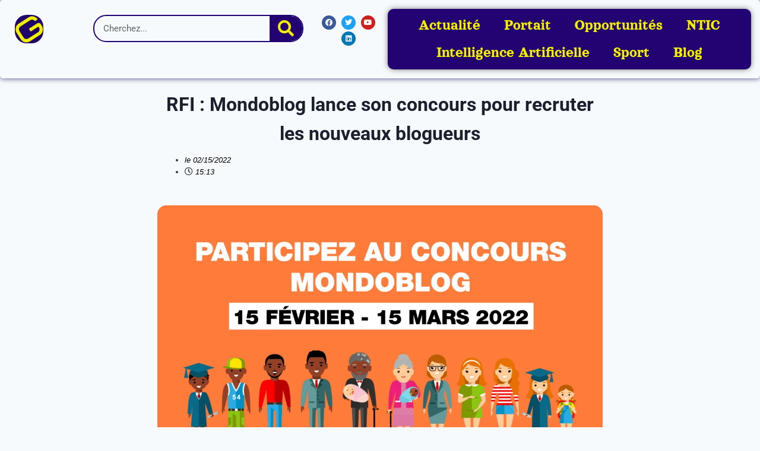

--- FILE ---
content_type: text/html; charset=UTF-8
request_url: https://gnatepe.com/rfi-mondoblog-lance-son-concours-pour-recruter-les-nouveaux-blogueurs/
body_size: 44598
content:
<!doctype html><html lang="fr-FR" class="no-js" itemtype="https://schema.org/Blog" itemscope><head><script data-no-optimize="1">var litespeed_docref=sessionStorage.getItem("litespeed_docref");litespeed_docref&&(Object.defineProperty(document,"referrer",{get:function(){return litespeed_docref}}),sessionStorage.removeItem("litespeed_docref"));</script> <meta charset="UTF-8"><meta name="viewport" content="width=device-width, initial-scale=1, minimum-scale=1"><meta name='robots' content='index, follow, max-image-preview:large, max-snippet:-1, max-video-preview:-1' /><style>img:is([sizes="auto" i], [sizes^="auto," i]) { contain-intrinsic-size: 3000px 1500px }</style><meta name="google-site-verification" content="y7DvjsqxNAZOT3twzzh1e7gNc4Hl6FsAlm3MKsfPtPQ" /><meta name="msvalidate.01" content="32FE2FE6386DBE9DA8014211203E530C" /><meta name="facebook-domain-verification" content="6bhu4erljjukoc1u4wkikiqn4exnvk" /><title>RFI : Mondoblog lance son concours pour recruter les nouveaux blogueurs - Gnatepe</title><meta name="description" content="Mondoblog, la plateforme des blogueu.r.se.s francophones de RFI, organise la neuvième édition de son concours" /><link rel="canonical" href="https://gnatepe.com/rfi-mondoblog-lance-son-concours-pour-recruter-les-nouveaux-blogueurs/" /><meta property="og:locale" content="fr_FR" /><meta property="og:type" content="article" /><meta property="og:title" content="RFI : Mondoblog lance son concours pour recruter les nouveaux blogueurs - Gnatepe" /><meta property="og:description" content="Mondoblog, la plateforme des blogueu.r.se.s francophones de RFI, organise la neuvième édition de son concours" /><meta property="og:url" content="https://gnatepe.com/rfi-mondoblog-lance-son-concours-pour-recruter-les-nouveaux-blogueurs/" /><meta property="og:site_name" content="Gnatepe" /><meta property="article:publisher" content="https://www.facebook.com/Gnatepemedias" /><meta property="article:published_time" content="2022-02-15T15:13:45+00:00" /><meta property="article:modified_time" content="2022-02-15T15:17:21+00:00" /><meta property="og:image" content="https://gnatepe.com/wp-content/uploads/2022/02/RFI-Mondoblog-lance-son-concours-pour-recruter-les-nouveaux-blogueurs.png" /><meta property="og:image:width" content="1200" /><meta property="og:image:height" content="675" /><meta property="og:image:type" content="image/png" /><meta name="twitter:card" content="summary_large_image" /><meta name="twitter:creator" content="@Gnatepemedias" /><meta name="twitter:site" content="@Gnatepemedias" /><meta name="twitter:label1" content="Écrit par" /><meta name="twitter:data1" content="" /><meta name="twitter:label2" content="Durée de lecture estimée" /><meta name="twitter:data2" content="5 minutes" /> <script data-jetpack-boost="ignore" type="application/ld+json" class="yoast-schema-graph">{"@context":"https://schema.org","@graph":[{"@type":"Article","@id":"https://gnatepe.com/rfi-mondoblog-lance-son-concours-pour-recruter-les-nouveaux-blogueurs/#article","isPartOf":{"@id":"https://gnatepe.com/rfi-mondoblog-lance-son-concours-pour-recruter-les-nouveaux-blogueurs/"},"author":{"name":"","@id":""},"headline":"RFI : Mondoblog lance son concours pour recruter les nouveaux blogueurs","datePublished":"2022-02-15T15:13:45+00:00","dateModified":"2022-02-15T15:17:21+00:00","mainEntityOfPage":{"@id":"https://gnatepe.com/rfi-mondoblog-lance-son-concours-pour-recruter-les-nouveaux-blogueurs/"},"wordCount":1129,"commentCount":1,"publisher":{"@id":"https://gnatepe.com/#organization"},"image":{"@id":"https://gnatepe.com/rfi-mondoblog-lance-son-concours-pour-recruter-les-nouveaux-blogueurs/#primaryimage"},"thumbnailUrl":"https://i0.wp.com/gnatepe.com/wp-content/uploads/2022/02/RFI-Mondoblog-lance-son-concours-pour-recruter-les-nouveaux-blogueurs.png?fit=1200%2C675&ssl=1","inLanguage":"fr-FR","potentialAction":[{"@type":"CommentAction","name":"Comment","target":["https://gnatepe.com/rfi-mondoblog-lance-son-concours-pour-recruter-les-nouveaux-blogueurs/#respond"]}]},{"@type":"WebPage","@id":"https://gnatepe.com/rfi-mondoblog-lance-son-concours-pour-recruter-les-nouveaux-blogueurs/","url":"https://gnatepe.com/rfi-mondoblog-lance-son-concours-pour-recruter-les-nouveaux-blogueurs/","name":"RFI : Mondoblog lance son concours pour recruter les nouveaux blogueurs - Gnatepe","isPartOf":{"@id":"https://gnatepe.com/#website"},"primaryImageOfPage":{"@id":"https://gnatepe.com/rfi-mondoblog-lance-son-concours-pour-recruter-les-nouveaux-blogueurs/#primaryimage"},"image":{"@id":"https://gnatepe.com/rfi-mondoblog-lance-son-concours-pour-recruter-les-nouveaux-blogueurs/#primaryimage"},"thumbnailUrl":"https://i0.wp.com/gnatepe.com/wp-content/uploads/2022/02/RFI-Mondoblog-lance-son-concours-pour-recruter-les-nouveaux-blogueurs.png?fit=1200%2C675&ssl=1","datePublished":"2022-02-15T15:13:45+00:00","dateModified":"2022-02-15T15:17:21+00:00","description":"Mondoblog, la plateforme des blogueu.r.se.s francophones de RFI, organise la neuvième édition de son concours","inLanguage":"fr-FR","potentialAction":[{"@type":"ReadAction","target":["https://gnatepe.com/rfi-mondoblog-lance-son-concours-pour-recruter-les-nouveaux-blogueurs/"]}]},{"@type":"ImageObject","inLanguage":"fr-FR","@id":"https://gnatepe.com/rfi-mondoblog-lance-son-concours-pour-recruter-les-nouveaux-blogueurs/#primaryimage","url":"https://i0.wp.com/gnatepe.com/wp-content/uploads/2022/02/RFI-Mondoblog-lance-son-concours-pour-recruter-les-nouveaux-blogueurs.png?fit=1200%2C675&ssl=1","contentUrl":"https://i0.wp.com/gnatepe.com/wp-content/uploads/2022/02/RFI-Mondoblog-lance-son-concours-pour-recruter-les-nouveaux-blogueurs.png?fit=1200%2C675&ssl=1","width":1200,"height":675},{"@type":"WebSite","@id":"https://gnatepe.com/#website","url":"https://gnatepe.com/","name":"Gnatepe","description":"Que vive l&#039;idéal","publisher":{"@id":"https://gnatepe.com/#organization"},"potentialAction":[{"@type":"SearchAction","target":{"@type":"EntryPoint","urlTemplate":"https://gnatepe.com/?s={search_term_string}"},"query-input":{"@type":"PropertyValueSpecification","valueRequired":true,"valueName":"search_term_string"}}],"inLanguage":"fr-FR"},{"@type":"Organization","@id":"https://gnatepe.com/#organization","name":"Gnatepe médias","url":"https://gnatepe.com/","logo":{"@type":"ImageObject","inLanguage":"fr-FR","@id":"https://gnatepe.com/#/schema/logo/image/","url":"https://gnatepe.com/wp-content/uploads/2023/11/Design-sans-titre.svg","contentUrl":"https://gnatepe.com/wp-content/uploads/2023/11/Design-sans-titre.svg","width":500,"height":500,"caption":"Gnatepe médias"},"image":{"@id":"https://gnatepe.com/#/schema/logo/image/"},"sameAs":["https://www.facebook.com/Gnatepemedias","https://x.com/Gnatepemedias","https://www.instagram.com/Gnatepemedias","https://www.linkedin.com/in/gnatepe-medias","https://youtube.com/channel/UCUFjuqnC1HYgfLqzi4i2ZRw"]},{"@type":"Person","@id":"","url":"https://gnatepe.com/author/"}]}</script> <link rel='dns-prefetch' href='//www.googletagmanager.com' /><link rel='dns-prefetch' href='//stats.wp.com' /><link rel='dns-prefetch' href='//jetpack.wordpress.com' /><link rel='dns-prefetch' href='//s0.wp.com' /><link rel='dns-prefetch' href='//public-api.wordpress.com' /><link rel='dns-prefetch' href='//0.gravatar.com' /><link rel='dns-prefetch' href='//1.gravatar.com' /><link rel='dns-prefetch' href='//2.gravatar.com' /><link rel='dns-prefetch' href='//pagead2.googlesyndication.com' /><link rel='dns-prefetch' href='//fundingchoicesmessages.google.com' /><link rel='preconnect' href='//i0.wp.com' /><link rel='preconnect' href='//c0.wp.com' /><link rel="alternate" type="application/rss+xml" title="Gnatepe &raquo; Flux" href="https://gnatepe.com/feed/" /><link rel="alternate" type="application/rss+xml" title="Gnatepe &raquo; Flux des commentaires" href="https://gnatepe.com/comments/feed/" /><link rel="alternate" type="application/rss+xml" title="Gnatepe &raquo; RFI : Mondoblog lance son concours pour recruter les nouveaux blogueurs Flux des commentaires" href="https://gnatepe.com/rfi-mondoblog-lance-son-concours-pour-recruter-les-nouveaux-blogueurs/feed/" /><link data-optimized="2" rel="stylesheet" href="https://gnatepe.com/wp-content/litespeed/css/20ef3ea5611308f4e19c8cf37343950e.css?ver=e26db" /><link rel='stylesheet' id='wp-block-library-css' href='https://c0.wp.com/c/6.8.3/wp-includes/css/dist/block-library/style.css' media='all' /><style id='classic-theme-styles-inline-css'>/**
 * These rules are needed for backwards compatibility.
 * They should match the button element rules in the base theme.json file.
 */
.wp-block-button__link {
	color: #ffffff;
	background-color: #32373c;
	border-radius: 9999px; /* 100% causes an oval, but any explicit but really high value retains the pill shape. */

	/* This needs a low specificity so it won't override the rules from the button element if defined in theme.json. */
	box-shadow: none;
	text-decoration: none;

	/* The extra 2px are added to size solids the same as the outline versions.*/
	padding: calc(0.667em + 2px) calc(1.333em + 2px);

	font-size: 1.125em;
}

.wp-block-file__button {
	background: #32373c;
	color: #ffffff;
	text-decoration: none;
}</style><link rel='stylesheet' id='mediaelement-css' href='https://c0.wp.com/c/6.8.3/wp-includes/js/mediaelement/mediaelementplayer-legacy.min.css' media='all' /><link rel='stylesheet' id='wp-mediaelement-css' href='https://c0.wp.com/c/6.8.3/wp-includes/js/mediaelement/wp-mediaelement.css' media='all' /><style id='jetpack-sharing-buttons-style-inline-css'>.jetpack-sharing-buttons__services-list{display:flex;flex-direction:row;flex-wrap:wrap;gap:0;list-style-type:none;margin:5px;padding:0}.jetpack-sharing-buttons__services-list.has-small-icon-size{font-size:12px}.jetpack-sharing-buttons__services-list.has-normal-icon-size{font-size:16px}.jetpack-sharing-buttons__services-list.has-large-icon-size{font-size:24px}.jetpack-sharing-buttons__services-list.has-huge-icon-size{font-size:36px}@media print{.jetpack-sharing-buttons__services-list{display:none!important}}.editor-styles-wrapper .wp-block-jetpack-sharing-buttons{gap:0;padding-inline-start:0}ul.jetpack-sharing-buttons__services-list.has-background{padding:1.25em 2.375em}</style><style id='global-styles-inline-css'>:root{--wp--preset--aspect-ratio--square: 1;--wp--preset--aspect-ratio--4-3: 4/3;--wp--preset--aspect-ratio--3-4: 3/4;--wp--preset--aspect-ratio--3-2: 3/2;--wp--preset--aspect-ratio--2-3: 2/3;--wp--preset--aspect-ratio--16-9: 16/9;--wp--preset--aspect-ratio--9-16: 9/16;--wp--preset--color--black: #000000;--wp--preset--color--cyan-bluish-gray: #abb8c3;--wp--preset--color--white: #ffffff;--wp--preset--color--pale-pink: #f78da7;--wp--preset--color--vivid-red: #cf2e2e;--wp--preset--color--luminous-vivid-orange: #ff6900;--wp--preset--color--luminous-vivid-amber: #fcb900;--wp--preset--color--light-green-cyan: #7bdcb5;--wp--preset--color--vivid-green-cyan: #00d084;--wp--preset--color--pale-cyan-blue: #8ed1fc;--wp--preset--color--vivid-cyan-blue: #0693e3;--wp--preset--color--vivid-purple: #9b51e0;--wp--preset--color--theme-palette-1: var(--global-palette1);--wp--preset--color--theme-palette-2: var(--global-palette2);--wp--preset--color--theme-palette-3: var(--global-palette3);--wp--preset--color--theme-palette-4: var(--global-palette4);--wp--preset--color--theme-palette-5: var(--global-palette5);--wp--preset--color--theme-palette-6: var(--global-palette6);--wp--preset--color--theme-palette-7: var(--global-palette7);--wp--preset--color--theme-palette-8: var(--global-palette8);--wp--preset--color--theme-palette-9: var(--global-palette9);--wp--preset--gradient--vivid-cyan-blue-to-vivid-purple: linear-gradient(135deg,rgba(6,147,227,1) 0%,rgb(155,81,224) 100%);--wp--preset--gradient--light-green-cyan-to-vivid-green-cyan: linear-gradient(135deg,rgb(122,220,180) 0%,rgb(0,208,130) 100%);--wp--preset--gradient--luminous-vivid-amber-to-luminous-vivid-orange: linear-gradient(135deg,rgba(252,185,0,1) 0%,rgba(255,105,0,1) 100%);--wp--preset--gradient--luminous-vivid-orange-to-vivid-red: linear-gradient(135deg,rgba(255,105,0,1) 0%,rgb(207,46,46) 100%);--wp--preset--gradient--very-light-gray-to-cyan-bluish-gray: linear-gradient(135deg,rgb(238,238,238) 0%,rgb(169,184,195) 100%);--wp--preset--gradient--cool-to-warm-spectrum: linear-gradient(135deg,rgb(74,234,220) 0%,rgb(151,120,209) 20%,rgb(207,42,186) 40%,rgb(238,44,130) 60%,rgb(251,105,98) 80%,rgb(254,248,76) 100%);--wp--preset--gradient--blush-light-purple: linear-gradient(135deg,rgb(255,206,236) 0%,rgb(152,150,240) 100%);--wp--preset--gradient--blush-bordeaux: linear-gradient(135deg,rgb(254,205,165) 0%,rgb(254,45,45) 50%,rgb(107,0,62) 100%);--wp--preset--gradient--luminous-dusk: linear-gradient(135deg,rgb(255,203,112) 0%,rgb(199,81,192) 50%,rgb(65,88,208) 100%);--wp--preset--gradient--pale-ocean: linear-gradient(135deg,rgb(255,245,203) 0%,rgb(182,227,212) 50%,rgb(51,167,181) 100%);--wp--preset--gradient--electric-grass: linear-gradient(135deg,rgb(202,248,128) 0%,rgb(113,206,126) 100%);--wp--preset--gradient--midnight: linear-gradient(135deg,rgb(2,3,129) 0%,rgb(40,116,252) 100%);--wp--preset--font-size--small: var(--global-font-size-small);--wp--preset--font-size--medium: var(--global-font-size-medium);--wp--preset--font-size--large: var(--global-font-size-large);--wp--preset--font-size--x-large: 42px;--wp--preset--font-size--larger: var(--global-font-size-larger);--wp--preset--font-size--xxlarge: var(--global-font-size-xxlarge);--wp--preset--spacing--20: 0.44rem;--wp--preset--spacing--30: 0.67rem;--wp--preset--spacing--40: 1rem;--wp--preset--spacing--50: 1.5rem;--wp--preset--spacing--60: 2.25rem;--wp--preset--spacing--70: 3.38rem;--wp--preset--spacing--80: 5.06rem;--wp--preset--shadow--natural: 6px 6px 9px rgba(0, 0, 0, 0.2);--wp--preset--shadow--deep: 12px 12px 50px rgba(0, 0, 0, 0.4);--wp--preset--shadow--sharp: 6px 6px 0px rgba(0, 0, 0, 0.2);--wp--preset--shadow--outlined: 6px 6px 0px -3px rgba(255, 255, 255, 1), 6px 6px rgba(0, 0, 0, 1);--wp--preset--shadow--crisp: 6px 6px 0px rgba(0, 0, 0, 1);}:where(.is-layout-flex){gap: 0.5em;}:where(.is-layout-grid){gap: 0.5em;}body .is-layout-flex{display: flex;}.is-layout-flex{flex-wrap: wrap;align-items: center;}.is-layout-flex > :is(*, div){margin: 0;}body .is-layout-grid{display: grid;}.is-layout-grid > :is(*, div){margin: 0;}:where(.wp-block-columns.is-layout-flex){gap: 2em;}:where(.wp-block-columns.is-layout-grid){gap: 2em;}:where(.wp-block-post-template.is-layout-flex){gap: 1.25em;}:where(.wp-block-post-template.is-layout-grid){gap: 1.25em;}.has-black-color{color: var(--wp--preset--color--black) !important;}.has-cyan-bluish-gray-color{color: var(--wp--preset--color--cyan-bluish-gray) !important;}.has-white-color{color: var(--wp--preset--color--white) !important;}.has-pale-pink-color{color: var(--wp--preset--color--pale-pink) !important;}.has-vivid-red-color{color: var(--wp--preset--color--vivid-red) !important;}.has-luminous-vivid-orange-color{color: var(--wp--preset--color--luminous-vivid-orange) !important;}.has-luminous-vivid-amber-color{color: var(--wp--preset--color--luminous-vivid-amber) !important;}.has-light-green-cyan-color{color: var(--wp--preset--color--light-green-cyan) !important;}.has-vivid-green-cyan-color{color: var(--wp--preset--color--vivid-green-cyan) !important;}.has-pale-cyan-blue-color{color: var(--wp--preset--color--pale-cyan-blue) !important;}.has-vivid-cyan-blue-color{color: var(--wp--preset--color--vivid-cyan-blue) !important;}.has-vivid-purple-color{color: var(--wp--preset--color--vivid-purple) !important;}.has-black-background-color{background-color: var(--wp--preset--color--black) !important;}.has-cyan-bluish-gray-background-color{background-color: var(--wp--preset--color--cyan-bluish-gray) !important;}.has-white-background-color{background-color: var(--wp--preset--color--white) !important;}.has-pale-pink-background-color{background-color: var(--wp--preset--color--pale-pink) !important;}.has-vivid-red-background-color{background-color: var(--wp--preset--color--vivid-red) !important;}.has-luminous-vivid-orange-background-color{background-color: var(--wp--preset--color--luminous-vivid-orange) !important;}.has-luminous-vivid-amber-background-color{background-color: var(--wp--preset--color--luminous-vivid-amber) !important;}.has-light-green-cyan-background-color{background-color: var(--wp--preset--color--light-green-cyan) !important;}.has-vivid-green-cyan-background-color{background-color: var(--wp--preset--color--vivid-green-cyan) !important;}.has-pale-cyan-blue-background-color{background-color: var(--wp--preset--color--pale-cyan-blue) !important;}.has-vivid-cyan-blue-background-color{background-color: var(--wp--preset--color--vivid-cyan-blue) !important;}.has-vivid-purple-background-color{background-color: var(--wp--preset--color--vivid-purple) !important;}.has-black-border-color{border-color: var(--wp--preset--color--black) !important;}.has-cyan-bluish-gray-border-color{border-color: var(--wp--preset--color--cyan-bluish-gray) !important;}.has-white-border-color{border-color: var(--wp--preset--color--white) !important;}.has-pale-pink-border-color{border-color: var(--wp--preset--color--pale-pink) !important;}.has-vivid-red-border-color{border-color: var(--wp--preset--color--vivid-red) !important;}.has-luminous-vivid-orange-border-color{border-color: var(--wp--preset--color--luminous-vivid-orange) !important;}.has-luminous-vivid-amber-border-color{border-color: var(--wp--preset--color--luminous-vivid-amber) !important;}.has-light-green-cyan-border-color{border-color: var(--wp--preset--color--light-green-cyan) !important;}.has-vivid-green-cyan-border-color{border-color: var(--wp--preset--color--vivid-green-cyan) !important;}.has-pale-cyan-blue-border-color{border-color: var(--wp--preset--color--pale-cyan-blue) !important;}.has-vivid-cyan-blue-border-color{border-color: var(--wp--preset--color--vivid-cyan-blue) !important;}.has-vivid-purple-border-color{border-color: var(--wp--preset--color--vivid-purple) !important;}.has-vivid-cyan-blue-to-vivid-purple-gradient-background{background: var(--wp--preset--gradient--vivid-cyan-blue-to-vivid-purple) !important;}.has-light-green-cyan-to-vivid-green-cyan-gradient-background{background: var(--wp--preset--gradient--light-green-cyan-to-vivid-green-cyan) !important;}.has-luminous-vivid-amber-to-luminous-vivid-orange-gradient-background{background: var(--wp--preset--gradient--luminous-vivid-amber-to-luminous-vivid-orange) !important;}.has-luminous-vivid-orange-to-vivid-red-gradient-background{background: var(--wp--preset--gradient--luminous-vivid-orange-to-vivid-red) !important;}.has-very-light-gray-to-cyan-bluish-gray-gradient-background{background: var(--wp--preset--gradient--very-light-gray-to-cyan-bluish-gray) !important;}.has-cool-to-warm-spectrum-gradient-background{background: var(--wp--preset--gradient--cool-to-warm-spectrum) !important;}.has-blush-light-purple-gradient-background{background: var(--wp--preset--gradient--blush-light-purple) !important;}.has-blush-bordeaux-gradient-background{background: var(--wp--preset--gradient--blush-bordeaux) !important;}.has-luminous-dusk-gradient-background{background: var(--wp--preset--gradient--luminous-dusk) !important;}.has-pale-ocean-gradient-background{background: var(--wp--preset--gradient--pale-ocean) !important;}.has-electric-grass-gradient-background{background: var(--wp--preset--gradient--electric-grass) !important;}.has-midnight-gradient-background{background: var(--wp--preset--gradient--midnight) !important;}.has-small-font-size{font-size: var(--wp--preset--font-size--small) !important;}.has-medium-font-size{font-size: var(--wp--preset--font-size--medium) !important;}.has-large-font-size{font-size: var(--wp--preset--font-size--large) !important;}.has-x-large-font-size{font-size: var(--wp--preset--font-size--x-large) !important;}
:where(.wp-block-post-template.is-layout-flex){gap: 1.25em;}:where(.wp-block-post-template.is-layout-grid){gap: 1.25em;}
:where(.wp-block-columns.is-layout-flex){gap: 2em;}:where(.wp-block-columns.is-layout-grid){gap: 2em;}
:root :where(.wp-block-pullquote){font-size: 1.5em;line-height: 1.6;}</style><style id='kadence-global-inline-css'>/* Kadence Base CSS */
:root{--global-palette1:#2B6CB0;--global-palette2:#215387;--global-palette3:#1A202C;--global-palette4:#2D3748;--global-palette5:#4A5568;--global-palette6:#718096;--global-palette7:#EDF2F7;--global-palette8:#F7FAFC;--global-palette9:#ffffff;--global-palette9rgb:255, 255, 255;--global-palette-highlight:#f23a02;--global-palette-highlight-alt:var(--global-palette2);--global-palette-highlight-alt2:var(--global-palette9);--global-palette-btn-bg:var(--global-palette1);--global-palette-btn-bg-hover:var(--global-palette2);--global-palette-btn:var(--global-palette9);--global-palette-btn-hover:var(--global-palette9);--global-body-font-family:-apple-system,BlinkMacSystemFont,"Segoe UI",Roboto,Oxygen-Sans,Ubuntu,Cantarell,"Helvetica Neue",sans-serif, "Apple Color Emoji", "Segoe UI Emoji", "Segoe UI Symbol";--global-heading-font-family:inherit;--global-primary-nav-font-family:'Source Sans 3', sans-serif;--global-fallback-font:sans-serif;--global-display-fallback-font:sans-serif;--global-content-width:1290px;--global-content-wide-width:calc(1290px + 230px);--global-content-narrow-width:842px;--global-content-edge-padding:1.5rem;--global-content-boxed-padding:2rem;--global-calc-content-width:calc(1290px - var(--global-content-edge-padding) - var(--global-content-edge-padding) );--wp--style--global--content-size:var(--global-calc-content-width);}.wp-site-blocks{--global-vw:calc( 100vw - ( 0.5 * var(--scrollbar-offset)));}:root body.kadence-elementor-colors{--e-global-color-kadence1:var(--global-palette1);--e-global-color-kadence2:var(--global-palette2);--e-global-color-kadence3:var(--global-palette3);--e-global-color-kadence4:var(--global-palette4);--e-global-color-kadence5:var(--global-palette5);--e-global-color-kadence6:var(--global-palette6);--e-global-color-kadence7:var(--global-palette7);--e-global-color-kadence8:var(--global-palette8);--e-global-color-kadence9:var(--global-palette9);}body{background:var(--global-palette8);}body, input, select, optgroup, textarea{font-weight:400;font-size:17px;line-height:1.6;font-family:var(--global-body-font-family);color:var(--global-palette4);}.content-bg, body.content-style-unboxed .site{background:rgba(255,255,255,0);}h1,h2,h3,h4,h5,h6{font-family:var(--global-heading-font-family);}h1{font-weight:700;font-size:32px;line-height:1.5;color:var(--global-palette3);}h2{font-weight:700;font-size:28px;line-height:1.5;color:var(--global-palette3);}h3{font-weight:700;font-size:24px;line-height:1.5;color:var(--global-palette3);}h4{font-weight:700;font-size:22px;line-height:1.5;color:var(--global-palette4);}h5{font-weight:700;font-size:20px;line-height:1.5;color:var(--global-palette4);}h6{font-weight:700;font-size:18px;line-height:1.5;color:var(--global-palette5);}.entry-hero .kadence-breadcrumbs{max-width:1290px;}.site-container, .site-header-row-layout-contained, .site-footer-row-layout-contained, .entry-hero-layout-contained, .comments-area, .alignfull > .wp-block-cover__inner-container, .alignwide > .wp-block-cover__inner-container{max-width:var(--global-content-width);}.content-width-narrow .content-container.site-container, .content-width-narrow .hero-container.site-container{max-width:var(--global-content-narrow-width);}@media all and (min-width: 1520px){.wp-site-blocks .content-container  .alignwide{margin-left:-115px;margin-right:-115px;width:unset;max-width:unset;}}@media all and (min-width: 1102px){.content-width-narrow .wp-site-blocks .content-container .alignwide{margin-left:-130px;margin-right:-130px;width:unset;max-width:unset;}}.content-style-boxed .wp-site-blocks .entry-content .alignwide{margin-left:calc( -1 * var( --global-content-boxed-padding ) );margin-right:calc( -1 * var( --global-content-boxed-padding ) );}.content-area{margin-top:5rem;margin-bottom:5rem;}@media all and (max-width: 1024px){.content-area{margin-top:3rem;margin-bottom:3rem;}}@media all and (max-width: 767px){.content-area{margin-top:2rem;margin-bottom:2rem;}}@media all and (max-width: 1024px){:root{--global-content-boxed-padding:2rem;}}@media all and (max-width: 767px){:root{--global-content-boxed-padding:1.5rem;}}.entry-content-wrap{padding:2rem;}@media all and (max-width: 1024px){.entry-content-wrap{padding:2rem;}}@media all and (max-width: 767px){.entry-content-wrap{padding:1.5rem;}}.entry.single-entry{box-shadow:0px 15px 15px -10px rgba(0,0,0,0.05);}.entry.loop-entry{box-shadow:0px 15px 15px -10px rgba(0,0,0,0.05);}.loop-entry .entry-content-wrap{padding:2rem;}@media all and (max-width: 1024px){.loop-entry .entry-content-wrap{padding:2rem;}}@media all and (max-width: 767px){.loop-entry .entry-content-wrap{padding:1.5rem;}}button, .button, .wp-block-button__link, input[type="button"], input[type="reset"], input[type="submit"], .fl-button, .elementor-button-wrapper .elementor-button, .wc-block-components-checkout-place-order-button, .wc-block-cart__submit{box-shadow:0px 0px 0px -7px rgba(0,0,0,0);}button:hover, button:focus, button:active, .button:hover, .button:focus, .button:active, .wp-block-button__link:hover, .wp-block-button__link:focus, .wp-block-button__link:active, input[type="button"]:hover, input[type="button"]:focus, input[type="button"]:active, input[type="reset"]:hover, input[type="reset"]:focus, input[type="reset"]:active, input[type="submit"]:hover, input[type="submit"]:focus, input[type="submit"]:active, .elementor-button-wrapper .elementor-button:hover, .elementor-button-wrapper .elementor-button:focus, .elementor-button-wrapper .elementor-button:active, .wc-block-cart__submit:hover{box-shadow:0px 15px 25px -7px rgba(0,0,0,0.1);}.kb-button.kb-btn-global-outline.kb-btn-global-inherit{padding-top:calc(px - 2px);padding-right:calc(px - 2px);padding-bottom:calc(px - 2px);padding-left:calc(px - 2px);}@media all and (min-width: 1025px){.transparent-header .entry-hero .entry-hero-container-inner{padding-top:80px;}}@media all and (max-width: 1024px){.mobile-transparent-header .entry-hero .entry-hero-container-inner{padding-top:80px;}}@media all and (max-width: 767px){.mobile-transparent-header .entry-hero .entry-hero-container-inner{padding-top:80px;}}.entry-hero.post-hero-section .entry-header{min-height:200px;}
/* Kadence Header CSS */
@media all and (max-width: 1024px){.mobile-transparent-header #masthead{position:absolute;left:0px;right:0px;z-index:100;}.kadence-scrollbar-fixer.mobile-transparent-header #masthead{right:var(--scrollbar-offset,0);}.mobile-transparent-header #masthead, .mobile-transparent-header .site-top-header-wrap .site-header-row-container-inner, .mobile-transparent-header .site-main-header-wrap .site-header-row-container-inner, .mobile-transparent-header .site-bottom-header-wrap .site-header-row-container-inner{background:transparent;}.site-header-row-tablet-layout-fullwidth, .site-header-row-tablet-layout-standard{padding:0px;}}@media all and (min-width: 1025px){.transparent-header #masthead{position:absolute;left:0px;right:0px;z-index:100;}.transparent-header.kadence-scrollbar-fixer #masthead{right:var(--scrollbar-offset,0);}.transparent-header #masthead, .transparent-header .site-top-header-wrap .site-header-row-container-inner, .transparent-header .site-main-header-wrap .site-header-row-container-inner, .transparent-header .site-bottom-header-wrap .site-header-row-container-inner{background:transparent;}}.site-branding a.brand img{max-width:46px;}.site-branding a.brand img.svg-logo-image{width:46px;}@media all and (max-width: 767px){.site-branding a.brand img{max-width:40px;}.site-branding a.brand img.svg-logo-image{width:40px;}}.site-branding{padding:0px 0px 0px 0px;}.site-branding .site-title{font-style:normal;font-weight:900;font-size:26px;line-height:1.2;text-transform:uppercase;color:var(--global-palette3);}.site-branding .site-title:hover{color:#f2ef02;}body.home .site-branding .site-title{color:#ffffff;}@media all and (max-width: 767px){.site-branding .site-title{font-size:25px;}}#masthead, #masthead .kadence-sticky-header.item-is-fixed:not(.item-at-start):not(.site-header-row-container):not(.site-main-header-wrap), #masthead .kadence-sticky-header.item-is-fixed:not(.item-at-start) > .site-header-row-container-inner{background:#220371;}.site-main-header-inner-wrap{min-height:80px;}.header-navigation[class*="header-navigation-style-underline"] .header-menu-container.primary-menu-container>ul>li>a:after{width:calc( 100% - 1.2em);}.main-navigation .primary-menu-container > ul > li.menu-item > a{padding-left:calc(1.2em / 2);padding-right:calc(1.2em / 2);padding-top:0.6em;padding-bottom:0.6em;color:var(--global-palette9);}.main-navigation .primary-menu-container > ul > li.menu-item .dropdown-nav-special-toggle{right:calc(1.2em / 2);}.main-navigation .primary-menu-container > ul li.menu-item > a{font-style:normal;font-weight:700;font-family:var(--global-primary-nav-font-family);}.main-navigation .primary-menu-container > ul > li.menu-item > a:hover{color:var(--global-palette-highlight);}.main-navigation .primary-menu-container > ul > li.menu-item.current-menu-item > a{color:#f2ef02;}.header-navigation .header-menu-container ul ul.sub-menu, .header-navigation .header-menu-container ul ul.submenu{background:var(--global-palette3);box-shadow:0px 2px 13px 0px rgba(0,0,0,0.1);}.header-navigation .header-menu-container ul ul li.menu-item, .header-menu-container ul.menu > li.kadence-menu-mega-enabled > ul > li.menu-item > a{border-bottom:1px solid rgba(255,255,255,0.1);}.header-navigation .header-menu-container ul ul li.menu-item > a{width:200px;padding-top:1em;padding-bottom:1em;color:var(--global-palette8);font-size:12px;}.header-navigation .header-menu-container ul ul li.menu-item > a:hover{color:var(--global-palette9);background:var(--global-palette4);}.header-navigation .header-menu-container ul ul li.menu-item.current-menu-item > a{color:var(--global-palette9);background:var(--global-palette4);}.mobile-toggle-open-container .menu-toggle-open, .mobile-toggle-open-container .menu-toggle-open:focus{color:#f2ef02;padding:0.4em 0.6em 0.4em 0.6em;font-size:14px;}.mobile-toggle-open-container .menu-toggle-open.menu-toggle-style-bordered{border:1px solid currentColor;}.mobile-toggle-open-container .menu-toggle-open .menu-toggle-icon{font-size:25px;}.mobile-toggle-open-container .menu-toggle-open:hover, .mobile-toggle-open-container .menu-toggle-open:focus-visible{color:var(--global-palette-highlight);}.mobile-navigation ul li{font-size:14px;}.mobile-navigation ul li a{padding-top:1em;padding-bottom:1em;}.mobile-navigation ul li > a, .mobile-navigation ul li.menu-item-has-children > .drawer-nav-drop-wrap{color:var(--global-palette8);}.mobile-navigation ul li.current-menu-item > a, .mobile-navigation ul li.current-menu-item.menu-item-has-children > .drawer-nav-drop-wrap{color:var(--global-palette-highlight);}.mobile-navigation ul li.menu-item-has-children .drawer-nav-drop-wrap, .mobile-navigation ul li:not(.menu-item-has-children) a{border-bottom:1px solid rgba(255,255,255,0.1);}.mobile-navigation:not(.drawer-navigation-parent-toggle-true) ul li.menu-item-has-children .drawer-nav-drop-wrap button{border-left:1px solid rgba(255,255,255,0.1);}#mobile-drawer .drawer-header .drawer-toggle{padding:0.6em 0.15em 0.6em 0.15em;font-size:24px;}
/* Kadence Footer CSS */
.site-bottom-footer-inner-wrap{padding-top:30px;padding-bottom:30px;grid-column-gap:30px;}.site-bottom-footer-inner-wrap .widget{margin-bottom:30px;}.site-bottom-footer-inner-wrap .site-footer-section:not(:last-child):after{right:calc(-30px / 2);}</style><style id='kadence-content-inline-css'>.category-links, .tag-links, .comments-link { clip: rect(1px, 1px, 1px, 1px); height: 1px; position: absolute; overflow: hidden; width: 1px; }</style><style id='elementor-icons-inline-css'>.elementor-add-new-section .elementor-add-templately-promo-button{
            background-color: #5d4fff;
            background-image: url(https://gnatepe.com/wp-content/plugins/essential-addons-for-elementor-lite/assets/admin/images/templately/logo-icon.svg);
            background-repeat: no-repeat;
            background-position: center center;
            position: relative;
        }
        
		.elementor-add-new-section .elementor-add-templately-promo-button > i{
            height: 12px;
        }
        
        body .elementor-add-new-section .elementor-add-section-area-button {
            margin-left: 0;
        }

		.elementor-add-new-section .elementor-add-templately-promo-button{
            background-color: #5d4fff;
            background-image: url(https://gnatepe.com/wp-content/plugins/essential-addons-for-elementor-lite/assets/admin/images/templately/logo-icon.svg);
            background-repeat: no-repeat;
            background-position: center center;
            position: relative;
        }
        
		.elementor-add-new-section .elementor-add-templately-promo-button > i{
            height: 12px;
        }
        
        body .elementor-add-new-section .elementor-add-section-area-button {
            margin-left: 0;
        }</style><link rel="https://api.w.org/" href="https://gnatepe.com/wp-json/" /><link rel="alternate" title="JSON" type="application/json" href="https://gnatepe.com/wp-json/wp/v2/posts/3640" /><link rel="EditURI" type="application/rsd+xml" title="RSD" href="https://gnatepe.com/xmlrpc.php?rsd" /><meta name="generator" content="WordPress 6.8.3" /><link rel='shortlink' href='https://wp.me/peAoTy-WI' /><link rel="alternate" title="oEmbed (JSON)" type="application/json+oembed" href="https://gnatepe.com/wp-json/oembed/1.0/embed?url=https%3A%2F%2Fgnatepe.com%2Frfi-mondoblog-lance-son-concours-pour-recruter-les-nouveaux-blogueurs%2F" /><link rel="alternate" title="oEmbed (XML)" type="text/xml+oembed" href="https://gnatepe.com/wp-json/oembed/1.0/embed?url=https%3A%2F%2Fgnatepe.com%2Frfi-mondoblog-lance-son-concours-pour-recruter-les-nouveaux-blogueurs%2F&#038;format=xml" /><meta name="generator" content="Site Kit by Google 1.164.0" /><style>img#wpstats{display:none}</style><meta name="google-adsense-platform-account" content="ca-host-pub-2644536267352236"><meta name="google-adsense-platform-domain" content="sitekit.withgoogle.com"><meta name="generator" content="Elementor 3.32.5; features: additional_custom_breakpoints; settings: css_print_method-external, google_font-enabled, font_display-auto"><style>.e-con.e-parent:nth-of-type(n+4):not(.e-lazyloaded):not(.e-no-lazyload),
				.e-con.e-parent:nth-of-type(n+4):not(.e-lazyloaded):not(.e-no-lazyload) * {
					background-image: none !important;
				}
				@media screen and (max-height: 1024px) {
					.e-con.e-parent:nth-of-type(n+3):not(.e-lazyloaded):not(.e-no-lazyload),
					.e-con.e-parent:nth-of-type(n+3):not(.e-lazyloaded):not(.e-no-lazyload) * {
						background-image: none !important;
					}
				}
				@media screen and (max-height: 640px) {
					.e-con.e-parent:nth-of-type(n+2):not(.e-lazyloaded):not(.e-no-lazyload),
					.e-con.e-parent:nth-of-type(n+2):not(.e-lazyloaded):not(.e-no-lazyload) * {
						background-image: none !important;
					}
				}</style><style id="uagb-style-frontend-3640">.uag-blocks-common-selector{z-index:var(--z-index-desktop) !important}@media (max-width: 976px){.uag-blocks-common-selector{z-index:var(--z-index-tablet) !important}}@media (max-width: 767px){.uag-blocks-common-selector{z-index:var(--z-index-mobile) !important}}</style><link rel="icon" href="https://gnatepe.com/wp-content/uploads/2023/11/Design-sans-titre.svg" sizes="32x32" /><link rel="icon" href="https://gnatepe.com/wp-content/uploads/2023/11/Design-sans-titre.svg" sizes="192x192" /><link rel="apple-touch-icon" href="https://gnatepe.com/wp-content/uploads/2023/11/Design-sans-titre.svg" /><meta name="msapplication-TileImage" content="https://gnatepe.com/wp-content/uploads/2023/11/Design-sans-titre.svg" /></head><body class="wp-singular post-template-default single single-post postid-3640 single-format-standard wp-custom-logo wp-embed-responsive wp-theme-kadence footer-on-bottom hide-focus-outline link-style-standard content-title-style-normal content-width-narrow content-style-boxed content-vertical-padding-show non-transparent-header mobile-non-transparent-header kadence-elementor-colors categories-hidden tags-hidden comment-hidden elementor-default elementor-kit-3411 elementor-page-32232">
<noscript>
<iframe data-lazyloaded="1" src="about:blank" data-litespeed-src="https://www.googletagmanager.com/ns.html?id=GTM-TV58XL2" height="0" width="0" style="display:none;visibility:hidden"></iframe>
</noscript><div id="wrapper" class="site wp-site-blocks">
<a class="skip-link screen-reader-text scroll-ignore" href="#main">Aller au contenu</a><div data-elementor-type="header" data-elementor-id="26155" class="elementor elementor-26155 elementor-location-header" data-elementor-post-type="elementor_library"><div class="elementor-element elementor-element-9310df2 e-con-full elementor-hidden-desktop e-flex e-con e-parent" data-id="9310df2" data-element_type="container" data-settings="{&quot;background_background&quot;:&quot;classic&quot;}"><div class="elementor-element elementor-element-264fb64 e-con-full e-flex e-con e-child" data-id="264fb64" data-element_type="container"><div class="elementor-element elementor-element-519b3fc elementor-widget-mobile__width-initial elementor-nav-menu--stretch elementor-nav-menu__text-align-aside elementor-nav-menu--toggle elementor-nav-menu--burger elementor-widget elementor-widget-nav-menu" data-id="519b3fc" data-element_type="widget" data-settings="{&quot;layout&quot;:&quot;dropdown&quot;,&quot;full_width&quot;:&quot;stretch&quot;,&quot;submenu_icon&quot;:{&quot;value&quot;:&quot;&lt;i class=\&quot;fas fa-caret-down\&quot;&gt;&lt;\/i&gt;&quot;,&quot;library&quot;:&quot;fa-solid&quot;},&quot;toggle&quot;:&quot;burger&quot;}" data-widget_type="nav-menu.default"><div class="elementor-widget-container"><div class="elementor-menu-toggle" role="button" tabindex="0" aria-label="Menu Toggle" aria-expanded="false">
<i aria-hidden="true" role="presentation" class="elementor-menu-toggle__icon--open eicon-menu-bar"></i><i aria-hidden="true" role="presentation" class="elementor-menu-toggle__icon--close eicon-close"></i>			<span class="elementor-screen-only">Menu</span></div><nav class="elementor-nav-menu--dropdown elementor-nav-menu__container" aria-hidden="true"><ul id="menu-2-519b3fc" class="elementor-nav-menu"><li class="menu-item menu-item-type-post_type menu-item-object-page menu-item-home menu-item-12394"><a href="https://gnatepe.com/" class="elementor-item" tabindex="-1">Actualité</a></li><li class="menu-item menu-item-type-post_type menu-item-object-page menu-item-has-children menu-item-12395"><a href="https://gnatepe.com/portait/" class="elementor-item" tabindex="-1">Portait</a><ul class="sub-menu elementor-nav-menu--dropdown"><li class="menu-item menu-item-type-post_type menu-item-object-page menu-item-15056"><a href="https://gnatepe.com/pepites/" class="elementor-sub-item" tabindex="-1">Pépites</a></li><li class="menu-item menu-item-type-post_type menu-item-object-page menu-item-31365"><a href="https://gnatepe.com/on-parle-d2/" class="elementor-sub-item" tabindex="-1">On parle d’2</a></li><li class="menu-item menu-item-type-post_type menu-item-object-page menu-item-31364"><a href="https://gnatepe.com/verites-dartistes/" class="elementor-sub-item" tabindex="-1">Vérités d’artistes</a></li></ul></li><li class="menu-item menu-item-type-post_type menu-item-object-page menu-item-has-children menu-item-12397"><a href="https://gnatepe.com/opportunites/" class="elementor-item" tabindex="-1">Opportunités</a><ul class="sub-menu elementor-nav-menu--dropdown"><li class="menu-item menu-item-type-post_type menu-item-object-page menu-item-12399"><a href="https://gnatepe.com/emplois/" class="elementor-sub-item" tabindex="-1">Emplois</a></li><li class="menu-item menu-item-type-post_type menu-item-object-page menu-item-12400"><a href="https://gnatepe.com/concours/" class="elementor-sub-item" tabindex="-1">Concours</a></li><li class="menu-item menu-item-type-post_type menu-item-object-page menu-item-12401"><a href="https://gnatepe.com/bourses/" class="elementor-sub-item" tabindex="-1">Bourses</a></li></ul></li><li class="menu-item menu-item-type-post_type menu-item-object-page menu-item-12403"><a href="https://gnatepe.com/ntic/" class="elementor-item" tabindex="-1">NTIC</a></li><li class="menu-item menu-item-type-post_type menu-item-object-page menu-item-31363"><a href="https://gnatepe.com/intelligence-artificielle/" class="elementor-item" tabindex="-1">Intelligence Artificielle</a></li><li class="menu-item menu-item-type-post_type menu-item-object-page menu-item-31366"><a href="https://gnatepe.com/coupe-du-monde/" class="elementor-item" tabindex="-1">Sport</a></li><li class="menu-item menu-item-type-post_type menu-item-object-page menu-item-12398"><a href="https://gnatepe.com/blog/" class="elementor-item" tabindex="-1">Blog</a></li></ul></nav></div></div></div><div class="elementor-element elementor-element-183f24d e-con-full e-flex e-con e-child" data-id="183f24d" data-element_type="container" data-settings="{&quot;background_background&quot;:&quot;classic&quot;}"><div class="elementor-element elementor-element-f94d716 elementor-widget elementor-widget-heading" data-id="f94d716" data-element_type="widget" data-widget_type="heading.default"><div class="elementor-widget-container"><h2 class="elementor-heading-title elementor-size-default"><a href="https://gnatepe.com/">GNATEPE</a></h2></div></div></div><div class="elementor-element elementor-element-459e5d4 e-con-full e-flex e-con e-child" data-id="459e5d4" data-element_type="container"><div class="elementor-element elementor-element-333e5b1 elementor-search-form--skin-full_screen elementor-widget-mobile__width-initial elementor-widget elementor-widget-search-form" data-id="333e5b1" data-element_type="widget" data-settings="{&quot;skin&quot;:&quot;full_screen&quot;}" data-widget_type="search-form.default"><div class="elementor-widget-container">
<search role="search"><form class="elementor-search-form" action="https://gnatepe.com" method="get"><div class="elementor-search-form__toggle" tabindex="0" role="button">
<i aria-hidden="true" class="fas fa-search"></i>					<span class="elementor-screen-only">Search</span></div><div class="elementor-search-form__container">
<label class="elementor-screen-only" for="elementor-search-form-333e5b1">Search</label>
<input id="elementor-search-form-333e5b1" placeholder="Search..." class="elementor-search-form__input" type="search" name="s" value=""><div class="dialog-lightbox-close-button dialog-close-button" role="button" tabindex="0">
<i aria-hidden="true" class="eicon-close"></i>						<span class="elementor-screen-only">Close this search box.</span></div></div></form>
</search></div></div></div></div><div class="elementor-element elementor-element-66b3415 e-con-full elementor-hidden-tablet elementor-hidden-mobile e-flex e-con e-parent" data-id="66b3415" data-element_type="container"><div class="elementor-element elementor-element-020f9b9 e-con-full e-flex e-con e-child" data-id="020f9b9" data-element_type="container"><div class="elementor-element elementor-element-84df37d elementor-widget elementor-widget-theme-site-logo elementor-widget-image" data-id="84df37d" data-element_type="widget" data-widget_type="theme-site-logo.default"><div class="elementor-widget-container">
<a href="https://gnatepe.com">
<img data-lazyloaded="1" src="[data-uri]" fetchpriority="high" width="300" height="300" data-src="https://gnatepe.com/wp-content/uploads/2023/11/Design-sans-titre.svg" class="attachment-medium size-medium wp-image-26135" alt="" />				</a></div></div></div><div class="elementor-element elementor-element-7b60a25 e-con-full e-flex e-con e-child" data-id="7b60a25" data-element_type="container"><div class="elementor-element elementor-element-b130154 elementor-search-form--skin-classic elementor-search-form--button-type-icon elementor-search-form--icon-search elementor-widget elementor-widget-search-form" data-id="b130154" data-element_type="widget" data-settings="{&quot;skin&quot;:&quot;classic&quot;}" data-widget_type="search-form.default"><div class="elementor-widget-container">
<search role="search"><form class="elementor-search-form" action="https://gnatepe.com" method="get"><div class="elementor-search-form__container">
<label class="elementor-screen-only" for="elementor-search-form-b130154">Search</label>
<input id="elementor-search-form-b130154" placeholder="Cherchez..." class="elementor-search-form__input" type="search" name="s" value="">
<button class="elementor-search-form__submit" type="submit" aria-label="Search">
<i aria-hidden="true" class="fas fa-search"></i>								<span class="elementor-screen-only">Search</span>
</button></div></form>
</search></div></div></div><div class="elementor-element elementor-element-af96a22 e-con-full e-flex e-con e-child" data-id="af96a22" data-element_type="container"><div class="elementor-element elementor-element-e00c3a8 elementor-shape-rounded elementor-grid-0 e-grid-align-center elementor-widget elementor-widget-social-icons" data-id="e00c3a8" data-element_type="widget" data-widget_type="social-icons.default"><div class="elementor-widget-container"><div class="elementor-social-icons-wrapper elementor-grid" role="list">
<span class="elementor-grid-item" role="listitem">
<a class="elementor-icon elementor-social-icon elementor-social-icon-facebook elementor-animation-pulse elementor-repeater-item-5300202" href="https://www.facebook.com/Gnatepemedias" target="_blank">
<span class="elementor-screen-only">Facebook</span>
<i aria-hidden="true" class="fab fa-facebook"></i>					</a>
</span>
<span class="elementor-grid-item" role="listitem">
<a class="elementor-icon elementor-social-icon elementor-social-icon-twitter elementor-animation-pulse elementor-repeater-item-481059f" href="https://x.com/Gnatepemedias" target="_blank">
<span class="elementor-screen-only">Twitter</span>
<i aria-hidden="true" class="fab fa-twitter"></i>					</a>
</span>
<span class="elementor-grid-item" role="listitem">
<a class="elementor-icon elementor-social-icon elementor-social-icon-youtube elementor-animation-pulse elementor-repeater-item-b811754" href="https://www.youtube.com/@gnatepemedias9867" target="_blank">
<span class="elementor-screen-only">Youtube</span>
<i aria-hidden="true" class="fab fa-youtube"></i>					</a>
</span>
<span class="elementor-grid-item" role="listitem">
<a class="elementor-icon elementor-social-icon elementor-social-icon-linkedin elementor-animation-pulse elementor-repeater-item-5de4c42" href="https://www.linkedin.com/in/gnatepe-m%C3%A9dias-9a2070207/" target="_blank">
<span class="elementor-screen-only">Linkedin</span>
<i aria-hidden="true" class="fab fa-linkedin"></i>					</a>
</span></div></div></div></div><div class="elementor-element elementor-element-a8b8084 e-con-full elementor-hidden-mobile e-flex e-con e-child" data-id="a8b8084" data-element_type="container" data-settings="{&quot;background_background&quot;:&quot;classic&quot;}"><div class="elementor-element elementor-element-bdea7e6 elementor-nav-menu__align-center elementor-nav-menu--stretch elementor-nav-menu--dropdown-tablet elementor-nav-menu__text-align-aside elementor-nav-menu--toggle elementor-nav-menu--burger elementor-widget elementor-widget-nav-menu" data-id="bdea7e6" data-element_type="widget" data-settings="{&quot;full_width&quot;:&quot;stretch&quot;,&quot;layout&quot;:&quot;horizontal&quot;,&quot;submenu_icon&quot;:{&quot;value&quot;:&quot;&lt;i class=\&quot;fas fa-caret-down\&quot;&gt;&lt;\/i&gt;&quot;,&quot;library&quot;:&quot;fa-solid&quot;},&quot;toggle&quot;:&quot;burger&quot;}" data-widget_type="nav-menu.default"><div class="elementor-widget-container"><nav aria-label="Menu" class="elementor-nav-menu--main elementor-nav-menu__container elementor-nav-menu--layout-horizontal e--pointer-underline e--animation-fade"><ul id="menu-1-bdea7e6" class="elementor-nav-menu"><li class="menu-item menu-item-type-post_type menu-item-object-page menu-item-home menu-item-12394"><a href="https://gnatepe.com/" class="elementor-item">Actualité</a></li><li class="menu-item menu-item-type-post_type menu-item-object-page menu-item-has-children menu-item-12395"><a href="https://gnatepe.com/portait/" class="elementor-item">Portait</a><ul class="sub-menu elementor-nav-menu--dropdown"><li class="menu-item menu-item-type-post_type menu-item-object-page menu-item-15056"><a href="https://gnatepe.com/pepites/" class="elementor-sub-item">Pépites</a></li><li class="menu-item menu-item-type-post_type menu-item-object-page menu-item-31365"><a href="https://gnatepe.com/on-parle-d2/" class="elementor-sub-item">On parle d’2</a></li><li class="menu-item menu-item-type-post_type menu-item-object-page menu-item-31364"><a href="https://gnatepe.com/verites-dartistes/" class="elementor-sub-item">Vérités d’artistes</a></li></ul></li><li class="menu-item menu-item-type-post_type menu-item-object-page menu-item-has-children menu-item-12397"><a href="https://gnatepe.com/opportunites/" class="elementor-item">Opportunités</a><ul class="sub-menu elementor-nav-menu--dropdown"><li class="menu-item menu-item-type-post_type menu-item-object-page menu-item-12399"><a href="https://gnatepe.com/emplois/" class="elementor-sub-item">Emplois</a></li><li class="menu-item menu-item-type-post_type menu-item-object-page menu-item-12400"><a href="https://gnatepe.com/concours/" class="elementor-sub-item">Concours</a></li><li class="menu-item menu-item-type-post_type menu-item-object-page menu-item-12401"><a href="https://gnatepe.com/bourses/" class="elementor-sub-item">Bourses</a></li></ul></li><li class="menu-item menu-item-type-post_type menu-item-object-page menu-item-12403"><a href="https://gnatepe.com/ntic/" class="elementor-item">NTIC</a></li><li class="menu-item menu-item-type-post_type menu-item-object-page menu-item-31363"><a href="https://gnatepe.com/intelligence-artificielle/" class="elementor-item">Intelligence Artificielle</a></li><li class="menu-item menu-item-type-post_type menu-item-object-page menu-item-31366"><a href="https://gnatepe.com/coupe-du-monde/" class="elementor-item">Sport</a></li><li class="menu-item menu-item-type-post_type menu-item-object-page menu-item-12398"><a href="https://gnatepe.com/blog/" class="elementor-item">Blog</a></li></ul></nav><div class="elementor-menu-toggle" role="button" tabindex="0" aria-label="Menu Toggle" aria-expanded="false">
<i aria-hidden="true" role="presentation" class="elementor-menu-toggle__icon--open eicon-menu-bar"></i><i aria-hidden="true" role="presentation" class="elementor-menu-toggle__icon--close eicon-close"></i>			<span class="elementor-screen-only">Menu</span></div><nav class="elementor-nav-menu--dropdown elementor-nav-menu__container" aria-hidden="true"><ul id="menu-2-bdea7e6" class="elementor-nav-menu"><li class="menu-item menu-item-type-post_type menu-item-object-page menu-item-home menu-item-12394"><a href="https://gnatepe.com/" class="elementor-item" tabindex="-1">Actualité</a></li><li class="menu-item menu-item-type-post_type menu-item-object-page menu-item-has-children menu-item-12395"><a href="https://gnatepe.com/portait/" class="elementor-item" tabindex="-1">Portait</a><ul class="sub-menu elementor-nav-menu--dropdown"><li class="menu-item menu-item-type-post_type menu-item-object-page menu-item-15056"><a href="https://gnatepe.com/pepites/" class="elementor-sub-item" tabindex="-1">Pépites</a></li><li class="menu-item menu-item-type-post_type menu-item-object-page menu-item-31365"><a href="https://gnatepe.com/on-parle-d2/" class="elementor-sub-item" tabindex="-1">On parle d’2</a></li><li class="menu-item menu-item-type-post_type menu-item-object-page menu-item-31364"><a href="https://gnatepe.com/verites-dartistes/" class="elementor-sub-item" tabindex="-1">Vérités d’artistes</a></li></ul></li><li class="menu-item menu-item-type-post_type menu-item-object-page menu-item-has-children menu-item-12397"><a href="https://gnatepe.com/opportunites/" class="elementor-item" tabindex="-1">Opportunités</a><ul class="sub-menu elementor-nav-menu--dropdown"><li class="menu-item menu-item-type-post_type menu-item-object-page menu-item-12399"><a href="https://gnatepe.com/emplois/" class="elementor-sub-item" tabindex="-1">Emplois</a></li><li class="menu-item menu-item-type-post_type menu-item-object-page menu-item-12400"><a href="https://gnatepe.com/concours/" class="elementor-sub-item" tabindex="-1">Concours</a></li><li class="menu-item menu-item-type-post_type menu-item-object-page menu-item-12401"><a href="https://gnatepe.com/bourses/" class="elementor-sub-item" tabindex="-1">Bourses</a></li></ul></li><li class="menu-item menu-item-type-post_type menu-item-object-page menu-item-12403"><a href="https://gnatepe.com/ntic/" class="elementor-item" tabindex="-1">NTIC</a></li><li class="menu-item menu-item-type-post_type menu-item-object-page menu-item-31363"><a href="https://gnatepe.com/intelligence-artificielle/" class="elementor-item" tabindex="-1">Intelligence Artificielle</a></li><li class="menu-item menu-item-type-post_type menu-item-object-page menu-item-31366"><a href="https://gnatepe.com/coupe-du-monde/" class="elementor-item" tabindex="-1">Sport</a></li><li class="menu-item menu-item-type-post_type menu-item-object-page menu-item-12398"><a href="https://gnatepe.com/blog/" class="elementor-item" tabindex="-1">Blog</a></li></ul></nav></div></div></div></div></div><main id="inner-wrap" class="wrap kt-clear" role="main"><div data-elementor-type="single-post" data-elementor-id="32232" class="elementor elementor-32232 elementor-location-single post-3640 post type-post status-publish format-standard has-post-thumbnail hentry" data-elementor-post-type="elementor_library"><div class="elementor-element elementor-element-f42947f e-flex e-con-boxed e-con e-parent" data-id="f42947f" data-element_type="container"><div class="e-con-inner"><div class="elementor-element elementor-element-2096ccc e-con-full e-flex e-con e-child" data-id="2096ccc" data-element_type="container"><div class="elementor-element elementor-element-bd9b25c elementor-widget elementor-widget-theme-post-title elementor-page-title elementor-widget-heading" data-id="bd9b25c" data-element_type="widget" data-widget_type="theme-post-title.default"><div class="elementor-widget-container"><h1 class="elementor-heading-title elementor-size-default">RFI : Mondoblog lance son concours pour recruter les nouveaux blogueurs</h1></div></div><div class="elementor-element elementor-element-85a95b0 e-grid e-con-full e-con e-child" data-id="85a95b0" data-element_type="container"><div class="elementor-element elementor-element-ebe0aa1 elementor-widget elementor-widget-post-info" data-id="ebe0aa1" data-element_type="widget" data-widget_type="post-info.default"><div class="elementor-widget-container"><ul class="elementor-inline-items elementor-icon-list-items elementor-post-info"><li class="elementor-icon-list-item elementor-repeater-item-f82620d elementor-inline-item" itemprop="datePublished">
<span class="elementor-icon-list-text elementor-post-info__item elementor-post-info__item--type-date">
<span class="elementor-post-info__item-prefix">le </span>
<time>02/15/2022</time>					</span></li><li class="elementor-icon-list-item elementor-repeater-item-4b15d66 elementor-inline-item">
<span class="elementor-icon-list-icon">
<i aria-hidden="true" class="far fa-clock"></i>							</span>
<span class="elementor-icon-list-text elementor-post-info__item elementor-post-info__item--type-time">
<time>15:13</time>					</span></li></ul></div></div></div></div><div class="elementor-element elementor-element-82031f4 elementor-widget elementor-widget-theme-post-featured-image elementor-widget-image" data-id="82031f4" data-element_type="widget" data-widget_type="theme-post-featured-image.default"><div class="elementor-widget-container">
<img data-lazyloaded="1" src="[data-uri]" width="1200" height="675" data-src="https://i0.wp.com/gnatepe.com/wp-content/uploads/2022/02/RFI-Mondoblog-lance-son-concours-pour-recruter-les-nouveaux-blogueurs.png?fit=1200%2C675&amp;ssl=1" class="attachment-full size-full wp-image-3642" alt="" data-srcset="https://i0.wp.com/gnatepe.com/wp-content/uploads/2022/02/RFI-Mondoblog-lance-son-concours-pour-recruter-les-nouveaux-blogueurs.png?w=1200&amp;ssl=1 1200w, https://i0.wp.com/gnatepe.com/wp-content/uploads/2022/02/RFI-Mondoblog-lance-son-concours-pour-recruter-les-nouveaux-blogueurs.png?resize=300%2C169&amp;ssl=1 300w, https://i0.wp.com/gnatepe.com/wp-content/uploads/2022/02/RFI-Mondoblog-lance-son-concours-pour-recruter-les-nouveaux-blogueurs.png?resize=1024%2C576&amp;ssl=1 1024w, https://i0.wp.com/gnatepe.com/wp-content/uploads/2022/02/RFI-Mondoblog-lance-son-concours-pour-recruter-les-nouveaux-blogueurs.png?resize=800%2C450&amp;ssl=1 800w, https://i0.wp.com/gnatepe.com/wp-content/uploads/2022/02/RFI-Mondoblog-lance-son-concours-pour-recruter-les-nouveaux-blogueurs.png?resize=768%2C432&amp;ssl=1 768w, https://i0.wp.com/gnatepe.com/wp-content/uploads/2022/02/RFI-Mondoblog-lance-son-concours-pour-recruter-les-nouveaux-blogueurs.png?resize=160%2C90&amp;ssl=1 160w" data-sizes="(max-width: 1200px) 100vw, 1200px" /></div></div></div></div><div class="elementor-element elementor-element-08cda4c e-flex e-con-boxed e-con e-parent" data-id="08cda4c" data-element_type="container"><div class="e-con-inner"><div class="elementor-element elementor-element-3b216cd elementor-align-center elementor-widget elementor-widget-button" data-id="3b216cd" data-element_type="widget" data-widget_type="button.default"><div class="elementor-widget-container"><div class="elementor-button-wrapper">
<a class="elementor-button elementor-button-link elementor-size-sm" href="https://whatsapp.com/channel/0029VaEGR9uFSAt2M5minu1k">
<span class="elementor-button-content-wrapper">
<span class="elementor-button-icon">
<i aria-hidden="true" class="fab fa-whatsapp"></i>			</span>
<span class="elementor-button-text">Rejoindre notre chaîne WhatsApp</span>
</span>
</a></div></div></div><div class="elementor-element elementor-element-d682864 elementor-widget elementor-widget-theme-post-content" data-id="d682864" data-element_type="widget" data-widget_type="theme-post-content.default"><div class="elementor-widget-container"><p style="text-align: justify;"><a href="https://gnatepe.com2021/10/29/rfi-challenge-app-afrique-les-inscriptions-desormais-ouvertes/">Mondoblog</a>, la plateforme des blogueu.r.se.s francophones de RFI, organise la neuvième édition de son concours pour agrandir sa communauté. Le thème cette année : “Toutes et tous actrices et acteurs du changement, parce que le monde de demain est encore à inventer”. Les inscriptions sont ouvertes jusqu’au 15 mars.</p><div class='code-block code-block-2' style='margin: 8px auto; text-align: center; display: block; clear: both;'> <script data-jetpack-boost="ignore" type="litespeed/javascript" data-src="https://pagead2.googlesyndication.com/pagead/js/adsbygoogle.js?client=ca-pub-7847814758101341"
     crossorigin="anonymous"></script> <ins class="adsbygoogle"
style="display:block; text-align:center;"
data-ad-layout="in-article"
data-ad-format="fluid"
data-ad-client="ca-pub-7847814758101341"
data-ad-slot="4640538614"></ins> <script data-jetpack-boost="ignore" type="litespeed/javascript">(adsbygoogle=window.adsbygoogle||[]).push({})</script></div><p style="text-align: justify;">En 2021, lors de la précédente édition du concours de Mondoblog, 257 personnes ont proposé leur candidature. Des dizaines d’entre elles ont rejoint la communauté qui compte désormais 950 blogueu.r.se.s.</p><p style="text-align: justify;">Après deux années d’épidémie de coronavirus, le monde de demain est toujours à inventer et de nombreux rêves restent à réaliser. C’est pourquoi RFI lance une neuvième édition du concours Mondoblog sur le thème : <strong>“Toutes et tous actrices et acteurs du changement</strong>”. Notre souhait : connaître votre vision du monde d’après.</p><div class='code-block code-block-2' style='margin: 8px auto; text-align: center; display: block; clear: both;'> <script data-jetpack-boost="ignore" type="litespeed/javascript" data-src="https://pagead2.googlesyndication.com/pagead/js/adsbygoogle.js?client=ca-pub-7847814758101341"
     crossorigin="anonymous"></script> <ins class="adsbygoogle"
style="display:block; text-align:center;"
data-ad-layout="in-article"
data-ad-format="fluid"
data-ad-client="ca-pub-7847814758101341"
data-ad-slot="4640538614"></ins> <script data-jetpack-boost="ignore" type="litespeed/javascript">(adsbygoogle=window.adsbygoogle||[]).push({})</script></div><p style="text-align: justify;"><strong>Qui peut candidater, et comment ?</strong><br />
Chaque personne, âgée de 18 ans ou plus, francophone, peut s’inscrire au concours. La sélection a pour objectif d’accueillir de nouveaux talents sur la plateforme.</p><p style="text-align: justify;">Pour participer, les candidat.e.s doivent remplir un formulaire en ligne sur le site <a href="http://concours.mondoblog.org">concours.mondoblog.org</a> et y joindre une production personnelle. Ils peuvent utiliser le format de leur choix : texte, photo, vidéo, audio… Le plus important est de bien respecter quatre critères de sélection :</p><div class='code-block code-block-2' style='margin: 8px auto; text-align: center; display: block; clear: both;'> <script data-jetpack-boost="ignore" type="litespeed/javascript" data-src="https://pagead2.googlesyndication.com/pagead/js/adsbygoogle.js?client=ca-pub-7847814758101341"
     crossorigin="anonymous"></script> <ins class="adsbygoogle"
style="display:block; text-align:center;"
data-ad-layout="in-article"
data-ad-format="fluid"
data-ad-client="ca-pub-7847814758101341"
data-ad-slot="4640538614"></ins> <script data-jetpack-boost="ignore" type="litespeed/javascript">(adsbygoogle=window.adsbygoogle||[]).push({})</script></div><p style="text-align: justify;">la syntaxe<br />
l’orthographe<br />
la qualité de la narration (angle et construction du récit)<br />
la créativité et l’originalité</p><p style="text-align: justify;">L’équipe de Mondoblog est aussi attentive à la présence en ligne des candidat.e.s. L’interaction avec les internautes participe donc à la sélection. Si vous avez une chaîne YouTube ou que vous êtes un.e Instagrameu.r.se hors pair, précisez-le dans votre présentation sur le formulaire en ligne !</p><div class='code-block code-block-2' style='margin: 8px auto; text-align: center; display: block; clear: both;'> <script data-jetpack-boost="ignore" type="litespeed/javascript" data-src="https://pagead2.googlesyndication.com/pagead/js/adsbygoogle.js?client=ca-pub-7847814758101341"
     crossorigin="anonymous"></script> <ins class="adsbygoogle"
style="display:block; text-align:center;"
data-ad-layout="in-article"
data-ad-format="fluid"
data-ad-client="ca-pub-7847814758101341"
data-ad-slot="4640538614"></ins> <script data-jetpack-boost="ignore" type="litespeed/javascript">(adsbygoogle=window.adsbygoogle||[]).push({})</script></div><p style="text-align: justify;">Rendez-vous sur le site concours.mondoblog.org. Les candidatures sont ouvertes jusqu’au <strong>mardi 15 mars, 23h59</strong> (heure de Paris).</p><p style="text-align: justify;">Mondoblog est un projet média et une école : on vous crée un blog et on vous aide à le tenir<br />
Dans la semaine qui suit l’annonce des résultats, les candidat.e.s sélectionné.e.s sont contacté.e.s pour créer leur blog sur la plateforme mondoblog.org. Cet espace de publication est indépendant, il a une URL propre. Internet étant un espace de liberté, chaque blog fonctionne par lui-même.</p><div class='code-block code-block-2' style='margin: 8px auto; text-align: center; display: block; clear: both;'> <script data-jetpack-boost="ignore" type="litespeed/javascript" data-src="https://pagead2.googlesyndication.com/pagead/js/adsbygoogle.js?client=ca-pub-7847814758101341"
     crossorigin="anonymous"></script> <ins class="adsbygoogle"
style="display:block; text-align:center;"
data-ad-layout="in-article"
data-ad-format="fluid"
data-ad-client="ca-pub-7847814758101341"
data-ad-slot="4640538614"></ins> <script data-jetpack-boost="ignore" type="litespeed/javascript">(adsbygoogle=window.adsbygoogle||[]).push({})</script></div><p style="text-align: justify;">Les blogueu.r.se.s bénéficient d’une assistance technique et éditoriale. L’équipe de Mondoblog accompagne les blogueu.r.se.s sur le long terme avec un encadrement personnalisé. Elle conseille, encourage ou critique avec bienveillance.</p><p style="text-align: justify;">Lorsque les productions sont de bonne qualité, sur le contenu comme sur la forme, elles sont mises en avant sur la page d’accueil de Mondoblog. Elles sont aussi partagées sur les réseaux sociaux. Mondoblog est donc hébergeur de l’ensemble des blogs et éditeur des meilleures productions.</p><div class='code-block code-block-2' style='margin: 8px auto; text-align: center; display: block; clear: both;'> <script data-jetpack-boost="ignore" type="litespeed/javascript" data-src="https://pagead2.googlesyndication.com/pagead/js/adsbygoogle.js?client=ca-pub-7847814758101341"
     crossorigin="anonymous"></script> <ins class="adsbygoogle"
style="display:block; text-align:center;"
data-ad-layout="in-article"
data-ad-format="fluid"
data-ad-client="ca-pub-7847814758101341"
data-ad-slot="4640538614"></ins> <script data-jetpack-boost="ignore" type="litespeed/javascript">(adsbygoogle=window.adsbygoogle||[]).push({})</script></div><p style="text-align: justify;"><strong>Mondoblog, la plus grande communauté de blogueu.r.se.s francophones</strong><br />
On ne raconte jamais aussi bien son « chez soi » que lorsqu’on y habite et l’actualité que lorsqu’on la vit… Ce sont ces récits des quatre coins du monde que Mondoblog rassemble et vous propose.</p><p style="text-align: justify;">Mondoblog, créé en 2010 et porté par L’Atelier des médias de RFI, est une grande famille. Ceux qui en parlent le mieux sont les blogueu.r.se.s eux-mêmes. D’ailleurs, nombre d’entre eux avaient donné de leur temps en 2020 et en 2021 pour accompagner des candidats au concours. Des “prépas Mondoblog” avaient ainsi été organisées à N’Djaména (Tchad) chez WenakLabs, à Conakry par Ablogui, l’association des blogueu.r.se.s de Guinée, au Cameroun avec ABC, l’association des blogueu.r.se.s du Cameroun, et au Mali grâce à Doniblog, la communauté des blogueurs du Mali.</p><div class='code-block code-block-2' style='margin: 8px auto; text-align: center; display: block; clear: both;'> <script data-jetpack-boost="ignore" type="litespeed/javascript" data-src="https://pagead2.googlesyndication.com/pagead/js/adsbygoogle.js?client=ca-pub-7847814758101341"
     crossorigin="anonymous"></script> <ins class="adsbygoogle"
style="display:block; text-align:center;"
data-ad-layout="in-article"
data-ad-format="fluid"
data-ad-client="ca-pub-7847814758101341"
data-ad-slot="4640538614"></ins> <script data-jetpack-boost="ignore" type="litespeed/javascript">(adsbygoogle=window.adsbygoogle||[]).push({})</script></div><p style="text-align: justify;">Créer du lien et des rencontres est un des objectifs de Mondoblog. Ainsi, chaque année, l’équipe d’encadrement de Mondoblog fait le maximum pour organiser des formations régionales, in situ. La couverture en temps réel d’événements régionaux, nationaux ou internationaux (comme par exemple les Sommets de la francophonie), permet aux blogueu.r.se.s et à l’équipe de Mondoblog de se rencontrer avec un double objectif : produire des contenus et accroître le niveau de connaissance technique et d’écriture des blogueu.r.se.s grâce à des ateliers de formation thématiques.</p><p style="text-align: justify;">Après deux années de pandémie sanitaire marquées de restrictions, nous souhaitons de nouveau perpétuer cette dynamique en créant de nouvelles manifestations. Mondoblog restera fidèle à ce qui donne du sens à notre plateforme et à notre communauté : le lien. Lire et rencontrer les « anciens » fidèles à Mondoblog depuis sa première saison, mais aussi lire et accueillir les « nouveaux » sur le point d’être recrutés, pour maintenir des liens forts au sein d’une communauté soudée, qui œuvre à une information riche et variée.</p><div class='code-block code-block-2' style='margin: 8px auto; text-align: center; display: block; clear: both;'> <script data-jetpack-boost="ignore" type="litespeed/javascript" data-src="https://pagead2.googlesyndication.com/pagead/js/adsbygoogle.js?client=ca-pub-7847814758101341"
     crossorigin="anonymous"></script> <ins class="adsbygoogle"
style="display:block; text-align:center;"
data-ad-layout="in-article"
data-ad-format="fluid"
data-ad-client="ca-pub-7847814758101341"
data-ad-slot="4640538614"></ins> <script data-jetpack-boost="ignore" type="litespeed/javascript">(adsbygoogle=window.adsbygoogle||[]).push({})</script></div><p style="text-align: justify;"><strong>La place de l’audio</strong><br />
Mondoblog se lit mais il s’écoute aussi ! L’an dernier, le podcast de Mondoblog – Mondoblog Audio – est devenu un rendez-vous régulier sur RFI grâce à sa diffusion chaque semaine dans l’Atelier des médias. Un billet de blog est ainsi mis à l’honneur sous la forme d’une chronique, à mi-chemin entre le livre audio et le billet d’humeur. Les billets sont mis en ondes grâce aux voix de nos blogueuses et blogueurs des quatre coins du monde.</p><p style="text-align: justify;">Mondoblog fêtera bientôt son centième podcast ! A cette occasion, nous rediffuserons nos meilleurs Mondoblog Audios, aux thématiques variées, sur nos réseaux sociaux.</p><div class='code-block code-block-2' style='margin: 8px auto; text-align: center; display: block; clear: both;'> <script data-jetpack-boost="ignore" type="litespeed/javascript" data-src="https://pagead2.googlesyndication.com/pagead/js/adsbygoogle.js?client=ca-pub-7847814758101341"
     crossorigin="anonymous"></script> <ins class="adsbygoogle"
style="display:block; text-align:center;"
data-ad-layout="in-article"
data-ad-format="fluid"
data-ad-client="ca-pub-7847814758101341"
data-ad-slot="4640538614"></ins> <script data-jetpack-boost="ignore" type="litespeed/javascript">(adsbygoogle=window.adsbygoogle||[]).push({})</script></div><p style="text-align: justify;"><strong>Des propositions d’écriture thématique</strong><br />
A certaines occasions, nous demandons aux blogueu.r.se.s qui le souhaitent de travailler sur un thème commun, en lien avec l’actualité. Cela nous permet de générer certains types de contenus et d’obtenir un résultat d’une grande richesse compte tenu de la composition de notre communauté. Ces initiatives sont ponctuelles, car, ce qui compte à nos, yeux, c’est que chaque blogueu.r.se trouve sa ligne éditoriale et son lectorat.</p><p style="text-align: justify;">Notre plateforme a ainsi pris les couleurs de l’environnement lors de la Cop 26 et celles du football pendant la Coupe d’Afrique des nations. Elle prendra bientôt les couleurs du féminisme pour la journée des droits des femmes. Cette année encore, Mondoblog renouvellera ces rendez-vous.</p><div class='code-block code-block-2' style='margin: 8px auto; text-align: center; display: block; clear: both;'> <script data-jetpack-boost="ignore" type="litespeed/javascript" data-src="https://pagead2.googlesyndication.com/pagead/js/adsbygoogle.js?client=ca-pub-7847814758101341"
     crossorigin="anonymous"></script> <ins class="adsbygoogle"
style="display:block; text-align:center;"
data-ad-layout="in-article"
data-ad-format="fluid"
data-ad-client="ca-pub-7847814758101341"
data-ad-slot="4640538614"></ins> <script data-jetpack-boost="ignore" type="litespeed/javascript">(adsbygoogle=window.adsbygoogle||[]).push({})</script></div><p style="text-align: justify;">Toutes ces manifestations font la vitalité de Mondoblog. En 2022, l’équipe Mondoblog souhaite maintenir sa créativité afin de produire un contenu spécifique au sein de RFI. Un contenu dynamique, local et concernant.</p><div class="wp-block-group has-border-color" style="border-style:none;border-width:0px;margin-top:32px;margin-bottom:32px;padding-top:0px;padding-right:0px;padding-bottom:0px;padding-left:0px"><div class="wp-block-group__inner-container is-layout-flow wp-block-group-is-layout-flow"><hr class="wp-block-separator has-alpha-channel-opacity is-style-wide" style="margin-bottom:24px"/><h3 class="wp-block-heading has-text-align-center" style="margin-top:4px;margin-bottom:10px">En savoir plus sur Gnatepe</h3><p class="has-text-align-center" style="margin-top:10px;margin-bottom:10px;font-size:15px">Subscribe to get the latest posts sent to your email.</p><div class="wp-block-group"><div class="wp-block-group__inner-container is-layout-constrained wp-container-core-group-is-layout-bcfe9290 wp-block-group-is-layout-constrained"><div class="wp-block-jetpack-subscriptions__supports-newline wp-block-jetpack-subscriptions"><div class="wp-block-jetpack-subscriptions__container is-not-subscriber"><form
action="https://wordpress.com/email-subscriptions"
method="post"
accept-charset="utf-8"
data-blog="215544212"
data-post_access_level="everybody"
data-subscriber_email=""
id="subscribe-blog"
><div class="wp-block-jetpack-subscriptions__form-elements"><div class='code-block code-block-2' style='margin: 8px auto; text-align: center; display: block; clear: both;'> <script data-jetpack-boost="ignore" type="litespeed/javascript" data-src="https://pagead2.googlesyndication.com/pagead/js/adsbygoogle.js?client=ca-pub-7847814758101341"
     crossorigin="anonymous"></script> <ins class="adsbygoogle"
style="display:block; text-align:center;"
data-ad-layout="in-article"
data-ad-format="fluid"
data-ad-client="ca-pub-7847814758101341"
data-ad-slot="4640538614"></ins> <script data-jetpack-boost="ignore" type="litespeed/javascript">(adsbygoogle=window.adsbygoogle||[]).push({})</script></div><p id="subscribe-email">
<label
id="subscribe-field-label"
for="subscribe-field"
class="screen-reader-text"
>
Saisissez votre adresse e-mail…							</label>
<input
required="required"
type="email"
name="email"
class="no-border-radius "
style="font-size: 16px;padding: 15px 23px 15px 23px;border-radius: 0px;border-width: 1px;"
placeholder="Saisissez votre adresse e-mail…"
value=""
id="subscribe-field"
title="Veuillez remplir ce champ."
/></p><p id="subscribe-submit"
>
<input type="hidden" name="action" value="subscribe"/>
<input type="hidden" name="blog_id" value="215544212"/>
<input type="hidden" name="source" value="https://gnatepe.com/rfi-mondoblog-lance-son-concours-pour-recruter-les-nouveaux-blogueurs/"/>
<input type="hidden" name="sub-type" value="subscribe-block"/>
<input type="hidden" name="app_source" value="subscribe-block-post-end"/>
<input type="hidden" name="redirect_fragment" value="subscribe-blog"/>
<input type="hidden" name="lang" value="fr_FR"/>
<input type="hidden" id="_wpnonce" name="_wpnonce" value="6d0aa05f2a" /><input type="hidden" name="_wp_http_referer" value="/rfi-mondoblog-lance-son-concours-pour-recruter-les-nouveaux-blogueurs/" /><input type="hidden" name="post_id" value="3640"/>							<button type="submit"
class="wp-block-button__link no-border-radius"
style="font-size: 16px;padding: 15px 23px 15px 23px;margin: 0; margin-left: 10px;border-radius: 0px;border-width: 1px;"
name="jetpack_subscriptions_widget"
>
Abonnez-vous							</button></p></div></form></div></div></div></div></div></div><div class='code-block code-block-3' style='margin: 8px auto; text-align: center; display: block; clear: both;'> <script data-jetpack-boost="ignore" type="litespeed/javascript" data-src="https://pagead2.googlesyndication.com/pagead/js/adsbygoogle.js?client=ca-pub-7847814758101341"
     crossorigin="anonymous"></script> 
<ins class="adsbygoogle"
style="display:block"
data-ad-client="ca-pub-7847814758101341"
data-ad-slot="5178424739"
data-ad-format="auto"
data-full-width-responsive="true"></ins> <script data-jetpack-boost="ignore" type="litespeed/javascript">(adsbygoogle=window.adsbygoogle||[]).push({})</script></div><div class='code-block code-block-4' style='margin: 8px auto; text-align: center; display: block; clear: both;'> <script data-jetpack-boost="ignore" type="litespeed/javascript" data-src="https://pagead2.googlesyndication.com/pagead/js/adsbygoogle.js?client=ca-pub-7847814758101341"
     crossorigin="anonymous"></script> <ins class="adsbygoogle"
style="display:block"
data-ad-format="autorelaxed"
data-ad-client="ca-pub-7847814758101341"
data-ad-slot="5125591176"></ins> <script data-jetpack-boost="ignore" type="litespeed/javascript">(adsbygoogle=window.adsbygoogle||[]).push({})</script></div></div></div><div class="elementor-element elementor-element-eab1700 elementor-widget elementor-widget-post-comments" data-id="eab1700" data-element_type="widget" data-widget_type="post-comments.theme_comments"><div class="elementor-widget-container"><div id="comments" class="comments-area"><div id="respond" class="comment-respond"><h3 id="reply-title" class="comment-reply-title">Laisser un commentaire<small><a rel="nofollow" id="cancel-comment-reply-link" href="/rfi-mondoblog-lance-son-concours-pour-recruter-les-nouveaux-blogueurs/#respond" style="display:none;">Annuler la réponse.</a></small></h3><form id="commentform" class="comment-form">
<iframe
title="Formulaire de commentaire"
src="https://jetpack.wordpress.com/jetpack-comment/?blogid=215544212&#038;postid=3640&#038;comment_registration=0&#038;require_name_email=1&#038;stc_enabled=0&#038;stb_enabled=0&#038;show_avatars=1&#038;avatar_default=identicon&#038;greeting=Laisser+un+commentaire&#038;jetpack_comments_nonce=572322e2c8&#038;greeting_reply=R%C3%A9pondre+%C3%A0+%25s&#038;color_scheme=light&#038;lang=fr_FR&#038;jetpack_version=15.1.1&#038;iframe_unique_id=1&#038;show_cookie_consent=10&#038;has_cookie_consent=0&#038;is_current_user_subscribed=0&#038;token_key=%3Bnormal%3B&#038;sig=05f69bb6535b894e745b433db5ebf2f77dd2cb5f#parent=https%3A%2F%2Fgnatepe.com%2Frfi-mondoblog-lance-son-concours-pour-recruter-les-nouveaux-blogueurs%2F"
name="jetpack_remote_comment"
style="width:100%; height: 430px; border:0;"
class="jetpack_remote_comment"
id="jetpack_remote_comment"
sandbox="allow-same-origin allow-top-navigation allow-scripts allow-forms allow-popups"
>
</iframe>
<!--[if !IE]><!--> <script data-jetpack-boost="ignore" type="litespeed/javascript">document.addEventListener('DOMContentLiteSpeedLoaded',function(){var commentForms=document.getElementsByClassName('jetpack_remote_comment');for(var i=0;i<commentForms.length;i++){commentForms[i].allowTransparency=!1;commentForms[i].scrolling='no'}})</script> <!--<![endif]--></form></div>
<input type="hidden" name="comment_parent" id="comment_parent" value="" /></div></div></div><div class="elementor-element elementor-element-8c7f52b elementor-widget-divider--view-line_text elementor-widget-divider--separator-type-pattern elementor-widget-divider--element-align-center elementor-widget elementor-widget-divider" data-id="8c7f52b" data-element_type="widget" data-widget_type="divider.default"><div class="elementor-widget-container"><div class="elementor-divider" style="--divider-pattern-url: url(&quot;data:image/svg+xml,%3Csvg xmlns=&#039;http://www.w3.org/2000/svg&#039; preserveAspectRatio=&#039;none&#039; overflow=&#039;visible&#039; height=&#039;100%&#039; viewBox=&#039;0 0 20 16&#039; fill=&#039;none&#039; stroke=&#039;black&#039; stroke-width=&#039;1&#039; stroke-linecap=&#039;square&#039; stroke-miterlimit=&#039;10&#039;%3E%3Cg transform=&#039;translate(-12.000000, 0)&#039;%3E%3Cpath d=&#039;M28,0L10,18&#039;/%3E%3Cpath d=&#039;M18,0L0,18&#039;/%3E%3Cpath d=&#039;M48,0L30,18&#039;/%3E%3Cpath d=&#039;M38,0L20,18&#039;/%3E%3C/g%3E%3C/svg%3E&quot;);">
<span class="elementor-divider-separator"><h4 class="elementor-divider__text elementor-divider__element">
Lire aussi</h4>
</span></div></div></div><div class="elementor-element elementor-element-7e702f3 elementor-grid-eael-col-3 elementor-grid-tablet-eael-col-2 elementor-grid-mobile-eael-col-1 elementor-widget elementor-widget-eael-post-grid" data-id="7e702f3" data-element_type="widget" data-settings="{&quot;eael_post_grid_columns&quot;:&quot;eael-col-3&quot;,&quot;eael_post_grid_columns_tablet&quot;:&quot;eael-col-2&quot;,&quot;eael_post_grid_columns_mobile&quot;:&quot;eael-col-1&quot;}" data-widget_type="eael-post-grid.default"><div class="elementor-widget-container"><div id="eael-post-grid-7e702f3" class="eael-post-grid-container"><div class="eael-post-grid eael-post-appender eael-post-appender-7e702f3 eael-post-grid-style-one" data-layout-mode="masonry"><article class="eael-grid-post eael-post-grid-column" data-id="13313"><div class="eael-grid-post-holder"><div class="eael-grid-post-holder-inner"><div class="eael-entry-media"><div class="eael-entry-overlay fade-in"><i class="fas fa-long-arrow-alt-right" aria-hidden="true"></i><a href="https://gnatepe.com/togo-linstitut-panos-afrique-de-louest-recrute-un-charge-de-projet-23-01-2023/"></a></div><div class="eael-entry-thumbnail ">
<img data-lazyloaded="1" src="[data-uri]" width="300" height="169" data-src="https://i0.wp.com/gnatepe.com/wp-content/uploads/2023/01/Togo-lInstitut-PANOS-Afrique-de-lOuest-recrute-un-charge-de-projet-23012023.jpg?fit=300%2C169&amp;ssl=1" class="attachment-medium size-medium wp-image-13314" alt="" /></div></div><div class="eael-entry-wrapper"><header class="eael-entry-header"><h5 class="eael-entry-title"><a class="eael-grid-post-link" href="https://gnatepe.com/togo-linstitut-panos-afrique-de-louest-recrute-un-charge-de-projet-23-01-2023/" title="Togo : l&rsquo;Institut PANOS Afrique de l&rsquo;Ouest recrute un chargé de projet (23/01/2023)">Togo : l&rsquo;Institut PANOS Afrique de l&rsquo;Ouest recrute un chargé de projet (23/01/2023)</a></h5></header></div></div></div></article><article class="eael-grid-post eael-post-grid-column" data-id="24329"><div class="eael-grid-post-holder"><div class="eael-grid-post-holder-inner"><div class="eael-entry-media"><div class="eael-entry-overlay fade-in"><i class="fas fa-long-arrow-alt-right" aria-hidden="true"></i><a href="https://gnatepe.com/offre-demploi-axe-capital-humain-recrute-pour-ce-poste/"></a></div><div class="eael-entry-thumbnail ">
<img data-lazyloaded="1" src="[data-uri]" loading="lazy" width="300" height="188" data-src="https://i0.wp.com/gnatepe.com/wp-content/uploads/2023/07/Emploi-sans-diplome-en-France.jpg?fit=300%2C188&amp;ssl=1" class="attachment-medium size-medium wp-image-20394" alt="Offre d&#039;emploi : DHL recrute pour ce poste" /></div></div><div class="eael-entry-wrapper"><header class="eael-entry-header"><h5 class="eael-entry-title"><a class="eael-grid-post-link" href="https://gnatepe.com/offre-demploi-axe-capital-humain-recrute-pour-ce-poste/" title="Offre d&#8217;emploi : AXE CAPITAL HUMAIN recrute pour ce poste">Offre d&#8217;emploi : AXE CAPITAL HUMAIN recrute pour ce poste</a></h5></header></div></div></div></article><article class="eael-grid-post eael-post-grid-column" data-id="20947"><div class="eael-grid-post-holder"><div class="eael-grid-post-holder-inner"><div class="eael-entry-media"><div class="eael-entry-overlay fade-in"><i class="fas fa-long-arrow-alt-right" aria-hidden="true"></i><a href="https://gnatepe.com/mercato-psg-en-entretien-avec-al-khelaifi-mbappe-reste-toujours-fidele-a-sa-ligne-de-conduite/"></a></div><div class="eael-entry-thumbnail ">
<img data-lazyloaded="1" src="[data-uri]" loading="lazy" width="300" height="169" data-src="https://i0.wp.com/gnatepe.com/wp-content/uploads/2023/08/kyllian-Mbappe-PSG-mercato.jpg?fit=300%2C169&amp;ssl=1" class="attachment-medium size-medium wp-image-20948" alt="" /></div></div><div class="eael-entry-wrapper"><header class="eael-entry-header"><h5 class="eael-entry-title"><a class="eael-grid-post-link" href="https://gnatepe.com/mercato-psg-en-entretien-avec-al-khelaifi-mbappe-reste-toujours-fidele-a-sa-ligne-de-conduite/" title="Mercato/PSG : En entretien avec Al-Khelaïfi, Mbappé reste toujours fidèle à sa ligne de conduite">Mercato/PSG : En entretien avec Al-Khelaïfi, Mbappé reste toujours fidèle à sa ligne de conduite</a></h5></header></div></div></div></article></div><div class="clearfix"></div></div><div class="eael-load-more-button-wrap eael-infinity-scroll" data-offset="20">
<button class="eael-load-more-button" id="eael-load-more-btn-7e702f3" data-widget-id="7e702f3" data-widget="7e702f3" data-page-id="32232" data-template="{&quot;dir&quot;:&quot;lite&quot;,&quot;file_name&quot;:&quot;one.php&quot;,&quot;name&quot;:&quot;Post-Grid&quot;}" data-class="Essential_Addons_Elementor\Elements\Post_Grid" data-layout="masonry" data-page="1" data-args="orderby=rand&amp;order=desc&amp;ignore_sticky_posts=1&amp;post_status=publish&amp;posts_per_page=3&amp;offset=1&amp;post_type=post" data-max-page="2085">
<span class="eael-btn-loader button__loader"></span>
<span class="eael_load_more_text">Load More</span>
</button></div></div></div></div></div></div></main><div data-elementor-type="footer" data-elementor-id="26167" class="elementor elementor-26167 elementor-location-footer" data-elementor-post-type="elementor_library"><div class="elementor-element elementor-element-7674acd e-flex e-con-boxed e-con e-parent" data-id="7674acd" data-element_type="container" data-settings="{&quot;background_background&quot;:&quot;classic&quot;}"><div class="e-con-inner"><div class="elementor-element elementor-element-6ae8686 e-con-full e-flex e-con e-child" data-id="6ae8686" data-element_type="container"><div class="elementor-element elementor-element-a962ce5 elementor-widget elementor-widget-theme-site-logo elementor-widget-image" data-id="a962ce5" data-element_type="widget" data-widget_type="theme-site-logo.default"><div class="elementor-widget-container">
<a href="https://gnatepe.com">
<img data-lazyloaded="1" src="[data-uri]" loading="lazy" width="500" height="500" data-src="https://gnatepe.com/wp-content/uploads/2023/11/Design-sans-titre.svg" class="attachment-large size-large wp-image-26135" alt="" />				</a></div></div></div><div class="elementor-element elementor-element-eae8493 e-con-full e-flex e-con e-child" data-id="eae8493" data-element_type="container"><div class="elementor-element elementor-element-00264aa elementor-nav-menu__align-center elementor-nav-menu--dropdown-none elementor-widget elementor-widget-nav-menu" data-id="00264aa" data-element_type="widget" data-settings="{&quot;layout&quot;:&quot;horizontal&quot;,&quot;submenu_icon&quot;:{&quot;value&quot;:&quot;&lt;i class=\&quot;fas fa-caret-down\&quot;&gt;&lt;\/i&gt;&quot;,&quot;library&quot;:&quot;fa-solid&quot;}}" data-widget_type="nav-menu.default"><div class="elementor-widget-container"><nav aria-label="Menu" class="elementor-nav-menu--main elementor-nav-menu__container elementor-nav-menu--layout-horizontal e--pointer-underline e--animation-fade"><ul id="menu-1-00264aa" class="elementor-nav-menu"><li class="menu-item menu-item-type-post_type menu-item-object-page menu-item-26173"><a href="https://gnatepe.com/a-propos/" class="elementor-item">A propos</a></li><li class="menu-item menu-item-type-post_type menu-item-object-page menu-item-17395"><a href="https://gnatepe.com/contact/" class="elementor-item">Contact</a></li><li class="menu-item menu-item-type-post_type menu-item-object-page menu-item-privacy-policy menu-item-17394"><a rel="privacy-policy" href="https://gnatepe.com/politique-de-confidentialite/" class="elementor-item">Politique de confidentialité</a></li></ul></nav><nav class="elementor-nav-menu--dropdown elementor-nav-menu__container" aria-hidden="true"><ul id="menu-2-00264aa" class="elementor-nav-menu"><li class="menu-item menu-item-type-post_type menu-item-object-page menu-item-26173"><a href="https://gnatepe.com/a-propos/" class="elementor-item" tabindex="-1">A propos</a></li><li class="menu-item menu-item-type-post_type menu-item-object-page menu-item-17395"><a href="https://gnatepe.com/contact/" class="elementor-item" tabindex="-1">Contact</a></li><li class="menu-item menu-item-type-post_type menu-item-object-page menu-item-privacy-policy menu-item-17394"><a rel="privacy-policy" href="https://gnatepe.com/politique-de-confidentialite/" class="elementor-item" tabindex="-1">Politique de confidentialité</a></li></ul></nav></div></div></div><div class="elementor-element elementor-element-40755f5 e-con-full e-flex e-con e-child" data-id="40755f5" data-element_type="container"><div class="elementor-element elementor-element-7bc1d24 elementor-shape-circle elementor-grid-0 e-grid-align-center elementor-widget elementor-widget-social-icons" data-id="7bc1d24" data-element_type="widget" data-widget_type="social-icons.default"><div class="elementor-widget-container"><div class="elementor-social-icons-wrapper elementor-grid" role="list">
<span class="elementor-grid-item" role="listitem">
<a class="elementor-icon elementor-social-icon elementor-social-icon-facebook elementor-repeater-item-2f2e43a" href="https://www.facebook.com/Gnatepemedias" target="_blank">
<span class="elementor-screen-only">Facebook</span>
<i aria-hidden="true" class="fab fa-facebook"></i>					</a>
</span>
<span class="elementor-grid-item" role="listitem">
<a class="elementor-icon elementor-social-icon elementor-social-icon-twitter elementor-repeater-item-a2b5d3e" href="https://www.twitter.com/Gnatepemedias" target="_blank">
<span class="elementor-screen-only">Twitter</span>
<i aria-hidden="true" class="fab fa-twitter"></i>					</a>
</span>
<span class="elementor-grid-item" role="listitem">
<a class="elementor-icon elementor-social-icon elementor-social-icon-whatsapp elementor-repeater-item-ef8a5e3" href="https://whatsapp.com/channel/0029VaEGR9uFSAt2M5minu1k" target="_blank">
<span class="elementor-screen-only">Whatsapp</span>
<i aria-hidden="true" class="fab fa-whatsapp"></i>					</a>
</span>
<span class="elementor-grid-item" role="listitem">
<a class="elementor-icon elementor-social-icon elementor-social-icon-instagram elementor-repeater-item-4553a27" href="https://www.instagram.com/gnatepemedias" target="_blank">
<span class="elementor-screen-only">Instagram</span>
<i aria-hidden="true" class="fab fa-instagram"></i>					</a>
</span>
<span class="elementor-grid-item" role="listitem">
<a class="elementor-icon elementor-social-icon elementor-social-icon-youtube elementor-repeater-item-c37d5a9" href="https://www.youtube.com/@gnatepemedias9867" target="_blank">
<span class="elementor-screen-only">Youtube</span>
<i aria-hidden="true" class="fab fa-youtube"></i>					</a>
</span>
<span class="elementor-grid-item" role="listitem">
<a class="elementor-icon elementor-social-icon elementor-social-icon-telegram elementor-repeater-item-df86015" href="https://t.me/gnatepearticles" target="_blank">
<span class="elementor-screen-only">Telegram</span>
<i aria-hidden="true" class="fab fa-telegram"></i>					</a>
</span></div></div></div></div></div></div><div class="elementor-element elementor-element-f2cf930 e-flex e-con-boxed e-con e-parent" data-id="f2cf930" data-element_type="container"><div class="e-con-inner"><div class="elementor-element elementor-element-ccae584 elementor-widget elementor-widget-heading" data-id="ccae584" data-element_type="widget" data-widget_type="heading.default"><div class="elementor-widget-container"><h2 class="elementor-heading-title elementor-size-small">Copyright © 2024 - Par Génie Digital Groupe</h2></div></div></div></div></div></div><style id='jetpack-block-subscriptions-inline-css'>.is-style-compact .is-not-subscriber .wp-block-button__link,.is-style-compact .is-not-subscriber .wp-block-jetpack-subscriptions__button{border-end-start-radius:0!important;border-start-start-radius:0!important;margin-inline-start:0!important}.is-style-compact .is-not-subscriber .components-text-control__input,.is-style-compact .is-not-subscriber p#subscribe-email input[type=email]{border-end-end-radius:0!important;border-start-end-radius:0!important}.is-style-compact:not(.wp-block-jetpack-subscriptions__use-newline) .components-text-control__input{border-inline-end-width:0!important}.wp-block-jetpack-subscriptions.wp-block-jetpack-subscriptions__supports-newline .wp-block-jetpack-subscriptions__form-container{display:flex;flex-direction:column}.wp-block-jetpack-subscriptions.wp-block-jetpack-subscriptions__supports-newline:not(.wp-block-jetpack-subscriptions__use-newline) .is-not-subscriber .wp-block-jetpack-subscriptions__form-elements{align-items:flex-start;display:flex}.wp-block-jetpack-subscriptions.wp-block-jetpack-subscriptions__supports-newline:not(.wp-block-jetpack-subscriptions__use-newline) p#subscribe-submit{display:flex;justify-content:center}.wp-block-jetpack-subscriptions.wp-block-jetpack-subscriptions__supports-newline .wp-block-jetpack-subscriptions__form .wp-block-jetpack-subscriptions__button,.wp-block-jetpack-subscriptions.wp-block-jetpack-subscriptions__supports-newline .wp-block-jetpack-subscriptions__form .wp-block-jetpack-subscriptions__textfield .components-text-control__input,.wp-block-jetpack-subscriptions.wp-block-jetpack-subscriptions__supports-newline .wp-block-jetpack-subscriptions__form button,.wp-block-jetpack-subscriptions.wp-block-jetpack-subscriptions__supports-newline .wp-block-jetpack-subscriptions__form input[type=email],.wp-block-jetpack-subscriptions.wp-block-jetpack-subscriptions__supports-newline form .wp-block-jetpack-subscriptions__button,.wp-block-jetpack-subscriptions.wp-block-jetpack-subscriptions__supports-newline form .wp-block-jetpack-subscriptions__textfield .components-text-control__input,.wp-block-jetpack-subscriptions.wp-block-jetpack-subscriptions__supports-newline form button,.wp-block-jetpack-subscriptions.wp-block-jetpack-subscriptions__supports-newline form input[type=email]{box-sizing:border-box;cursor:pointer;line-height:1.3;min-width:auto!important;white-space:nowrap!important}.wp-block-jetpack-subscriptions.wp-block-jetpack-subscriptions__supports-newline .wp-block-jetpack-subscriptions__form input[type=email]::placeholder,.wp-block-jetpack-subscriptions.wp-block-jetpack-subscriptions__supports-newline .wp-block-jetpack-subscriptions__form input[type=email]:disabled,.wp-block-jetpack-subscriptions.wp-block-jetpack-subscriptions__supports-newline form input[type=email]::placeholder,.wp-block-jetpack-subscriptions.wp-block-jetpack-subscriptions__supports-newline form input[type=email]:disabled{color:currentColor;opacity:.5}.wp-block-jetpack-subscriptions.wp-block-jetpack-subscriptions__supports-newline .wp-block-jetpack-subscriptions__form .wp-block-jetpack-subscriptions__button,.wp-block-jetpack-subscriptions.wp-block-jetpack-subscriptions__supports-newline .wp-block-jetpack-subscriptions__form button,.wp-block-jetpack-subscriptions.wp-block-jetpack-subscriptions__supports-newline form .wp-block-jetpack-subscriptions__button,.wp-block-jetpack-subscriptions.wp-block-jetpack-subscriptions__supports-newline form button{border-color:#0000;border-style:solid}.wp-block-jetpack-subscriptions.wp-block-jetpack-subscriptions__supports-newline .wp-block-jetpack-subscriptions__form .wp-block-jetpack-subscriptions__textfield,.wp-block-jetpack-subscriptions.wp-block-jetpack-subscriptions__supports-newline .wp-block-jetpack-subscriptions__form p#subscribe-email,.wp-block-jetpack-subscriptions.wp-block-jetpack-subscriptions__supports-newline form .wp-block-jetpack-subscriptions__textfield,.wp-block-jetpack-subscriptions.wp-block-jetpack-subscriptions__supports-newline form p#subscribe-email{background:#0000;flex-grow:1}.wp-block-jetpack-subscriptions.wp-block-jetpack-subscriptions__supports-newline .wp-block-jetpack-subscriptions__form .wp-block-jetpack-subscriptions__textfield .components-base-control__field,.wp-block-jetpack-subscriptions.wp-block-jetpack-subscriptions__supports-newline .wp-block-jetpack-subscriptions__form .wp-block-jetpack-subscriptions__textfield .components-text-control__input,.wp-block-jetpack-subscriptions.wp-block-jetpack-subscriptions__supports-newline .wp-block-jetpack-subscriptions__form .wp-block-jetpack-subscriptions__textfield input[type=email],.wp-block-jetpack-subscriptions.wp-block-jetpack-subscriptions__supports-newline .wp-block-jetpack-subscriptions__form p#subscribe-email .components-base-control__field,.wp-block-jetpack-subscriptions.wp-block-jetpack-subscriptions__supports-newline .wp-block-jetpack-subscriptions__form p#subscribe-email .components-text-control__input,.wp-block-jetpack-subscriptions.wp-block-jetpack-subscriptions__supports-newline .wp-block-jetpack-subscriptions__form p#subscribe-email input[type=email],.wp-block-jetpack-subscriptions.wp-block-jetpack-subscriptions__supports-newline form .wp-block-jetpack-subscriptions__textfield .components-base-control__field,.wp-block-jetpack-subscriptions.wp-block-jetpack-subscriptions__supports-newline form .wp-block-jetpack-subscriptions__textfield .components-text-control__input,.wp-block-jetpack-subscriptions.wp-block-jetpack-subscriptions__supports-newline form .wp-block-jetpack-subscriptions__textfield input[type=email],.wp-block-jetpack-subscriptions.wp-block-jetpack-subscriptions__supports-newline form p#subscribe-email .components-base-control__field,.wp-block-jetpack-subscriptions.wp-block-jetpack-subscriptions__supports-newline form p#subscribe-email .components-text-control__input,.wp-block-jetpack-subscriptions.wp-block-jetpack-subscriptions__supports-newline form p#subscribe-email input[type=email]{height:auto;margin:0;width:100%}.wp-block-jetpack-subscriptions.wp-block-jetpack-subscriptions__supports-newline .wp-block-jetpack-subscriptions__form p#subscribe-email,.wp-block-jetpack-subscriptions.wp-block-jetpack-subscriptions__supports-newline .wp-block-jetpack-subscriptions__form p#subscribe-submit,.wp-block-jetpack-subscriptions.wp-block-jetpack-subscriptions__supports-newline form p#subscribe-email,.wp-block-jetpack-subscriptions.wp-block-jetpack-subscriptions__supports-newline form p#subscribe-submit{line-height:0;margin:0;padding:0}.wp-block-jetpack-subscriptions.wp-block-jetpack-subscriptions__supports-newline.wp-block-jetpack-subscriptions__show-subs .wp-block-jetpack-subscriptions__subscount{font-size:16px;margin:8px 0;text-align:end}.wp-block-jetpack-subscriptions.wp-block-jetpack-subscriptions__supports-newline.wp-block-jetpack-subscriptions__use-newline .wp-block-jetpack-subscriptions__form-elements{display:block}.wp-block-jetpack-subscriptions.wp-block-jetpack-subscriptions__supports-newline.wp-block-jetpack-subscriptions__use-newline .wp-block-jetpack-subscriptions__button,.wp-block-jetpack-subscriptions.wp-block-jetpack-subscriptions__supports-newline.wp-block-jetpack-subscriptions__use-newline button{display:inline-block;max-width:100%}.wp-block-jetpack-subscriptions.wp-block-jetpack-subscriptions__supports-newline.wp-block-jetpack-subscriptions__use-newline .wp-block-jetpack-subscriptions__subscount{text-align:start}#subscribe-submit.is-link{text-align:center;width:auto!important}#subscribe-submit.is-link a{margin-left:0!important;margin-top:0!important;width:auto!important}@keyframes jetpack-memberships_button__spinner-animation{to{transform:rotate(1turn)}}.jetpack-memberships-spinner{display:none;height:1em;margin:0 0 0 5px;width:1em}.jetpack-memberships-spinner svg{height:100%;margin-bottom:-2px;width:100%}.jetpack-memberships-spinner-rotating{animation:jetpack-memberships_button__spinner-animation .75s linear infinite;transform-origin:center}.is-loading .jetpack-memberships-spinner{display:inline-block}body.jetpack-memberships-modal-open{overflow:hidden}dialog.jetpack-memberships-modal{opacity:1}dialog.jetpack-memberships-modal,dialog.jetpack-memberships-modal iframe{background:#0000;border:0;bottom:0;box-shadow:none;height:100%;left:0;margin:0;padding:0;position:fixed;right:0;top:0;width:100%}dialog.jetpack-memberships-modal::backdrop{background-color:#000;opacity:.7;transition:opacity .2s ease-out}dialog.jetpack-memberships-modal.is-loading,dialog.jetpack-memberships-modal.is-loading::backdrop{opacity:0}</style><style id='core-block-supports-inline-css'>/**
 * Core styles: block-supports
 */
.wp-container-core-group-is-layout-bcfe9290 > :where(:not(.alignleft):not(.alignright):not(.alignfull)) {
	max-width: 480px;
	margin-left: auto !important;
	margin-right: auto !important;
}
.wp-container-core-group-is-layout-bcfe9290 > .alignwide {
	max-width: 480px;
}
.wp-container-core-group-is-layout-bcfe9290 .alignfull {
	max-width: none;
}</style> <script id="google_gtagjs-js-consent-mode-data-layer" type="litespeed/javascript">window.dataLayer=window.dataLayer||[];function gtag(){dataLayer.push(arguments)}
gtag('consent','default',{"ad_personalization":"denied","ad_storage":"denied","ad_user_data":"denied","analytics_storage":"denied","functionality_storage":"denied","security_storage":"denied","personalization_storage":"denied","region":["AT","BE","BG","CH","CY","CZ","DE","DK","EE","ES","FI","FR","GB","GR","HR","HU","IE","IS","IT","LI","LT","LU","LV","MT","NL","NO","PL","PT","RO","SE","SI","SK"],"wait_for_update":500});window._googlesitekitConsentCategoryMap={"statistics":["analytics_storage"],"marketing":["ad_storage","ad_user_data","ad_personalization"],"functional":["functionality_storage","security_storage"],"preferences":["personalization_storage"]};window._googlesitekitConsents={"ad_personalization":"denied","ad_storage":"denied","ad_user_data":"denied","analytics_storage":"denied","functionality_storage":"denied","security_storage":"denied","personalization_storage":"denied","region":["AT","BE","BG","CH","CY","CZ","DE","DK","EE","ES","FI","FR","GB","GR","HR","HU","IE","IS","IT","LI","LT","LU","LV","MT","NL","NO","PL","PT","RO","SE","SI","SK"],"wait_for_update":500}</script><script type="litespeed/javascript">document.documentElement.classList.remove('no-js')</script><script type="litespeed/javascript" data-src="https://c0.wp.com/c/6.8.3/wp-includes/js/jquery/jquery.js" id="jquery-core-js"></script><script type="litespeed/javascript" data-src="https://c0.wp.com/c/6.8.3/wp-includes/js/jquery/jquery-migrate.js" id="jquery-migrate-js"></script><script type="litespeed/javascript" data-src="https://www.googletagmanager.com/gtag/js?id=G-R7NBX9J13R" id="google_gtagjs-js"></script><script id="google_gtagjs-js-after" type="litespeed/javascript">window.dataLayer=window.dataLayer||[];function gtag(){dataLayer.push(arguments)}
gtag("set","linker",{"domains":["gnatepe.com"]});gtag("js",new Date());gtag("set","developer_id.dZTNiMT",!0);gtag("config","G-R7NBX9J13R",{"googlesitekit_post_date":"20220215"})</script><script src="https://cdn.onesignal.com/sdks/web/v16/OneSignalSDK.page.js" defer></script><script type="litespeed/javascript">window.OneSignalDeferred=window.OneSignalDeferred||[];OneSignalDeferred.push(async function(OneSignal){await OneSignal.init({appId:"13e85457-70b3-4d76-b6ce-9d9a3b5dcd43",serviceWorkerOverrideForTypical:!0,path:"https://gnatepe.com/wp-content/plugins/onesignal-free-web-push-notifications/sdk_files/",serviceWorkerParam:{scope:"/wp-content/plugins/onesignal-free-web-push-notifications/sdk_files/push/onesignal/"},serviceWorkerPath:"OneSignalSDKWorker.js",})});if(navigator.serviceWorker){navigator.serviceWorker.getRegistrations().then((registrations)=>{registrations.forEach((registration)=>{if(registration.active&&registration.active.scriptURL.includes('OneSignalSDKWorker.js.php')){registration.unregister().then((success)=>{if(success){console.log('OneSignalSW: Successfully unregistered:',registration.active.scriptURL)}else{console.log('OneSignalSW: Failed to unregister:',registration.active.scriptURL)}})}})}).catch((error)=>{console.error('Error fetching service worker registrations:',error)})}</script><script type="litespeed/javascript">(function(w,d,s,l,i){w[l]=w[l]||[];w[l].push({'gtm.start':new Date().getTime(),event:'gtm.js'});var f=d.getElementsByTagName(s)[0],j=d.createElement(s),dl=l!='dataLayer'?'&l='+l:'';j.async=!0;j.src='https://www.googletagmanager.com/gtm.js?id='+i+dl;f.parentNode.insertBefore(j,f)})(window,document,'script','dataLayer','GTM-TV58XL2')</script><script type="litespeed/javascript" data-src="https://pagead2.googlesyndication.com/pagead/js/adsbygoogle.js?client=ca-pub-7847814758101341&amp;host=ca-host-pub-2644536267352236" crossorigin="anonymous"></script><script type="litespeed/javascript" data-src="https://fundingchoicesmessages.google.com/i/pub-7847814758101341?ers=1" nonce="h9FJtXtzHHydIlYO85qV3g"></script><script nonce="h9FJtXtzHHydIlYO85qV3g" type="litespeed/javascript">(function(){function signalGooglefcPresent(){if(!window.frames.googlefcPresent){if(document.body){const iframe=document.createElement('iframe');iframe.style='width: 0; height: 0; border: none; z-index: -1000; left: -1000px; top: -1000px;';iframe.style.display='none';iframe.name='googlefcPresent';document.body.appendChild(iframe)}else{setTimeout(signalGooglefcPresent,0)}}}signalGooglefcPresent()})()</script><script type="litespeed/javascript">(function(){'use strict';function aa(a){var b=0;return function(){return b<a.length?{done:!1,value:a[b++]}:{done:!0}}}var ba="function"==typeof Object.defineProperties?Object.defineProperty:function(a,b,c){if(a==Array.prototype||a==Object.prototype)return a;a[b]=c.value;return a};function ea(a){a=["object"==typeof globalThis&&globalThis,a,"object"==typeof window&&window,"object"==typeof self&&self,"object"==typeof global&&global];for(var b=0;b<a.length;++b){var c=a[b];if(c&&c.Math==Math)return c}throw Error("Cannot find global object");}var fa=ea(this);function ha(a,b){if(b)a:{var c=fa;a=a.split(".");for(var d=0;d<a.length-1;d++){var e=a[d];if(!(e in c))break a;c=c[e]}a=a[a.length-1];d=c[a];b=b(d);b!=d&&null!=b&&ba(c,a,{configurable:!0,writable:!0,value:b})}}
var ia="function"==typeof Object.create?Object.create:function(a){function b(){}b.prototype=a;return new b},l;if("function"==typeof Object.setPrototypeOf)l=Object.setPrototypeOf;else{var m;a:{var ja={a:!0},ka={};try{ka.__proto__=ja;m=ka.a;break a}catch(a){}m=!1}l=m?function(a,b){a.__proto__=b;if(a.__proto__!==b)throw new TypeError(a+" is not extensible");return a}:null}var la=l;function n(a,b){a.prototype=ia(b.prototype);a.prototype.constructor=a;if(la)la(a,b);else for(var c in b)if("prototype"!=c)if(Object.defineProperties){var d=Object.getOwnPropertyDescriptor(b,c);d&&Object.defineProperty(a,c,d)}else a[c]=b[c];a.A=b.prototype}function ma(){for(var a=Number(this),b=[],c=a;c<arguments.length;c++)b[c-a]=arguments[c];return b}
var na="function"==typeof Object.assign?Object.assign:function(a,b){for(var c=1;c<arguments.length;c++){var d=arguments[c];if(d)for(var e in d)Object.prototype.hasOwnProperty.call(d,e)&&(a[e]=d[e])}return a};ha("Object.assign",function(a){return a||na});var p=this||self;function q(a){return a};var t,u;a:{for(var oa=["CLOSURE_FLAGS"],v=p,x=0;x<oa.length;x++)if(v=v[oa[x]],null==v){u=null;break a}u=v}var pa=u&&u[610401301];t=null!=pa?pa:!1;var z,qa=p.navigator;z=qa?qa.userAgentData||null:null;function A(a){return t?z?z.brands.some(function(b){return(b=b.brand)&&-1!=b.indexOf(a)}):!1:!1}function B(a){var b;a:{if(b=p.navigator)if(b=b.userAgent)break a;b=""}return-1!=b.indexOf(a)};function C(){return t?!!z&&0<z.brands.length:!1}function D(){return C()?A("Chromium"):(B("Chrome")||B("CriOS"))&&!(C()?0:B("Edge"))||B("Silk")};var ra=C()?!1:B("Trident")||B("MSIE");!B("Android")||D();D();B("Safari")&&(D()||(C()?0:B("Coast"))||(C()?0:B("Opera"))||(C()?0:B("Edge"))||(C()?A("Microsoft Edge"):B("Edg/"))||C()&&A("Opera"));var sa={},E=null;var ta="undefined"!==typeof Uint8Array,ua=!ra&&"function"===typeof btoa;var F="function"===typeof Symbol&&"symbol"===typeof Symbol()?Symbol():void 0,G=F?function(a,b){a[F]|=b}:function(a,b){void 0!==a.g?a.g|=b:Object.defineProperties(a,{g:{value:b,configurable:!0,writable:!0,enumerable:!1}})};function va(a){var b=H(a);1!==(b&1)&&(Object.isFrozen(a)&&(a=Array.prototype.slice.call(a)),I(a,b|1))}
var H=F?function(a){return a[F]|0}:function(a){return a.g|0},J=F?function(a){return a[F]}:function(a){return a.g},I=F?function(a,b){a[F]=b}:function(a,b){void 0!==a.g?a.g=b:Object.defineProperties(a,{g:{value:b,configurable:!0,writable:!0,enumerable:!1}})};function wa(){var a=[];G(a,1);return a}function xa(a,b){I(b,(a|0)&-99)}function K(a,b){I(b,(a|34)&-73)}function L(a){a=a>>11&1023;return 0===a?536870912:a};var M={};function N(a){return null!==a&&"object"===typeof a&&!Array.isArray(a)&&a.constructor===Object}var O,ya=[];I(ya,39);O=Object.freeze(ya);var P;function Q(a,b){P=b;a=new a(b);P=void 0;return a}
function R(a,b,c){null==a&&(a=P);P=void 0;if(null==a){var d=96;c?(a=[c],d|=512):a=[];b&&(d=d&-2095105|(b&1023)<<11)}else{if(!Array.isArray(a))throw Error();d=H(a);if(d&64)return a;d|=64;if(c&&(d|=512,c!==a[0]))throw Error();a:{c=a;var e=c.length;if(e){var f=e-1,g=c[f];if(N(g)){d|=256;b=(d>>9&1)-1;e=f-b;1024<=e&&(za(c,b,g),e=1023);d=d&-2095105|(e&1023)<<11;break a}}b&&(g=(d>>9&1)-1,b=Math.max(b,e-g),1024<b&&(za(c,g,{}),d|=256,b=1023),d=d&-2095105|(b&1023)<<11)}}I(a,d);return a}
function za(a,b,c){for(var d=1023+b,e=a.length,f=d;f<e;f++){var g=a[f];null!=g&&g!==c&&(c[f-b]=g)}a.length=d+1;a[d]=c};function Aa(a){switch(typeof a){case "number":return isFinite(a)?a:String(a);case "boolean":return a?1:0;case "object":if(a&&!Array.isArray(a)&&ta&&null!=a&&a instanceof Uint8Array){if(ua){for(var b="",c=0,d=a.length-10240;c<d;)b+=String.fromCharCode.apply(null,a.subarray(c,c+=10240));b+=String.fromCharCode.apply(null,c?a.subarray(c):a);a=btoa(b)}else{void 0===b&&(b=0);if(!E){E={};c="ABCDEFGHIJKLMNOPQRSTUVWXYZabcdefghijklmnopqrstuvwxyz0123456789".split("");d=["+/=","+/","-_=","-_.","-_"];for(var e=0;5>e;e++){var f=c.concat(d[e].split(""));sa[e]=f;for(var g=0;g<f.length;g++){var h=f[g];void 0===E[h]&&(E[h]=g)}}}b=sa[b];c=Array(Math.floor(a.length/3));d=b[64]||"";for(e=f=0;f<a.length-2;f+=3){var k=a[f],w=a[f+1];h=a[f+2];g=b[k>>2];k=b[(k&3)<<4|w>>4];w=b[(w&15)<<2|h>>6];h=b[h&63];c[e++]=g+k+w+h}g=0;h=d;switch(a.length-f){case 2:g=a[f+1],h=b[(g&15)<<2]||d;case 1:a=a[f],c[e]=b[a>>2]+b[(a&3)<<4|g>>4]+h+d}a=c.join("")}return a}}return a};function Ba(a,b,c){a=Array.prototype.slice.call(a);var d=a.length,e=b&256?a[d-1]:void 0;d+=e?-1:0;for(b=b&512?1:0;b<d;b++)a[b]=c(a[b]);if(e){b=a[b]={};for(var f in e)Object.prototype.hasOwnProperty.call(e,f)&&(b[f]=c(e[f]))}return a}function Da(a,b,c,d,e,f){if(null!=a){if(Array.isArray(a))a=e&&0==a.length&&H(a)&1?void 0:f&&H(a)&2?a:Ea(a,b,c,void 0!==d,e,f);else if(N(a)){var g={},h;for(h in a)Object.prototype.hasOwnProperty.call(a,h)&&(g[h]=Da(a[h],b,c,d,e,f));a=g}else a=b(a,d);return a}}
function Ea(a,b,c,d,e,f){var g=d||c?H(a):0;d=d?!!(g&32):void 0;a=Array.prototype.slice.call(a);for(var h=0;h<a.length;h++)a[h]=Da(a[h],b,c,d,e,f);c&&c(g,a);return a}function Fa(a){return a.s===M?a.toJSON():Aa(a)};function Ga(a,b,c){c=void 0===c?K:c;if(null!=a){if(ta&&a instanceof Uint8Array)return b?a:new Uint8Array(a);if(Array.isArray(a)){var d=H(a);if(d&2)return a;if(b&&!(d&64)&&(d&32||0===d))return I(a,d|34),a;a=Ea(a,Ga,d&4?K:c,!0,!1,!0);b=H(a);b&4&&b&2&&Object.freeze(a);return a}a.s===M&&(b=a.h,c=J(b),a=c&2?a:Q(a.constructor,Ha(b,c,!0)));return a}}function Ha(a,b,c){var d=c||b&2?K:xa,e=!!(b&32);a=Ba(a,b,function(f){return Ga(f,e,d)});G(a,32|(c?2:0));return a};function Ia(a,b){a=a.h;return Ja(a,J(a),b)}function Ja(a,b,c,d){if(-1===c)return null;if(c>=L(b)){if(b&256)return a[a.length-1][c]}else{var e=a.length;if(d&&b&256&&(d=a[e-1][c],null!=d))return d;b=c+((b>>9&1)-1);if(b<e)return a[b]}}function Ka(a,b,c,d,e){var f=L(b);if(c>=f||e){e=b;if(b&256)f=a[a.length-1];else{if(null==d)return;f=a[f+((b>>9&1)-1)]={};e|=256}f[c]=d;e&=-1025;e!==b&&I(a,e)}else a[c+((b>>9&1)-1)]=d,b&256&&(d=a[a.length-1],c in d&&delete d[c]),b&1024&&I(a,b&-1025)}
function La(a,b){var c=Ma;var d=void 0===d?!1:d;var e=a.h;var f=J(e),g=Ja(e,f,b,d);var h=!1;if(null==g||"object"!==typeof g||(h=Array.isArray(g))||g.s!==M)if(h){var k=h=H(g);0===k&&(k|=f&32);k|=f&2;k!==h&&I(g,k);c=new c(g)}else c=void 0;else c=g;c!==g&&null!=c&&Ka(e,f,b,c,d);e=c;if(null==e)return e;a=a.h;f=J(a);f&2||(g=e,c=g.h,h=J(c),g=h&2?Q(g.constructor,Ha(c,h,!1)):g,g!==e&&(e=g,Ka(a,f,b,e,d)));return e}function Na(a,b){a=Ia(a,b);return null==a||"string"===typeof a?a:void 0}
function Oa(a,b){a=Ia(a,b);return null!=a?a:0}function S(a,b){a=Na(a,b);return null!=a?a:""};function T(a,b,c){this.h=R(a,b,c)}T.prototype.toJSON=function(){var a=Ea(this.h,Fa,void 0,void 0,!1,!1);return Pa(this,a,!0)};T.prototype.s=M;T.prototype.toString=function(){return Pa(this,this.h,!1).toString()};function Pa(a,b,c){var d=a.constructor.v,e=L(J(c?a.h:b)),f=!1;if(d){if(!c){b=Array.prototype.slice.call(b);var g;if(b.length&&N(g=b[b.length-1]))for(f=0;f<d.length;f++)if(d[f]>=e){Object.assign(b[b.length-1]={},g);break}f=!0}e=b;c=!c;g=J(a.h);a=L(g);g=(g>>9&1)-1;for(var h,k,w=0;w<d.length;w++)if(k=d[w],k<a){k+=g;var r=e[k];null==r?e[k]=c?O:wa():c&&r!==O&&va(r)}else h||(r=void 0,e.length&&N(r=e[e.length-1])?h=r:e.push(h={})),r=h[k],null==h[k]?h[k]=c?O:wa():c&&r!==O&&va(r)}d=b.length;if(!d)return b;var Ca;if(N(h=b[d-1])){a:{var y=h;e={};c=!1;for(var ca in y)Object.prototype.hasOwnProperty.call(y,ca)&&(a=y[ca],Array.isArray(a)&&a!=a&&(c=!0),null!=a?e[ca]=a:c=!0);if(c){for(var rb in e){y=e;break a}y=null}}y!=h&&(Ca=!0);d--}for(;0<d;d--){h=b[d-1];if(null!=h)break;var cb=!0}if(!Ca&&!cb)return b;var da;f?da=b:da=Array.prototype.slice.call(b,0,d);b=da;f&&(b.length=d);y&&b.push(y);return b};function Qa(a){return function(b){if(null==b||""==b)b=new a;else{b=JSON.parse(b);if(!Array.isArray(b))throw Error(void 0);G(b,32);b=Q(a,b)}return b}};function Ra(a){this.h=R(a)}n(Ra,T);var Sa=Qa(Ra);var U;function V(a){this.g=a}V.prototype.toString=function(){return this.g+""};var Ta={};function Ua(){return Math.floor(2147483648*Math.random()).toString(36)+Math.abs(Math.floor(2147483648*Math.random())^Date.now()).toString(36)};function Va(a,b){b=String(b);"application/xhtml+xml"===a.contentType&&(b=b.toLowerCase());return a.createElement(b)}function Wa(a){this.g=a||p.document||document}Wa.prototype.appendChild=function(a,b){a.appendChild(b)};function Xa(a,b){a.src=b instanceof V&&b.constructor===V?b.g:"type_error:TrustedResourceUrl";var c,d;(c=(b=null==(d=(c=(a.ownerDocument&&a.ownerDocument.defaultView||window).document).querySelector)?void 0:d.call(c,"script[nonce]"))?b.nonce||b.getAttribute("nonce")||"":"")&&a.setAttribute("nonce",c)};function Ya(a){a=void 0===a?document:a;return a.createElement("script")};function Za(a,b,c,d,e,f){try{var g=a.g,h=Ya(g);h.async=!0;Xa(h,b);g.head.appendChild(h);h.addEventListener("load",function(){e();d&&g.head.removeChild(h)});h.addEventListener("error",function(){0<c?Za(a,b,c-1,d,e,f):(d&&g.head.removeChild(h),f())})}catch(k){f()}};var $a=p.atob("aHR0cHM6Ly93d3cuZ3N0YXRpYy5jb20vaW1hZ2VzL2ljb25zL21hdGVyaWFsL3N5c3RlbS8xeC93YXJuaW5nX2FtYmVyXzI0ZHAucG5n"),ab=p.atob("WW91IGFyZSBzZWVpbmcgdGhpcyBtZXNzYWdlIGJlY2F1c2UgYWQgb3Igc2NyaXB0IGJsb2NraW5nIHNvZnR3YXJlIGlzIGludGVyZmVyaW5nIHdpdGggdGhpcyBwYWdlLg=="),bb=p.atob("RGlzYWJsZSBhbnkgYWQgb3Igc2NyaXB0IGJsb2NraW5nIHNvZnR3YXJlLCB0aGVuIHJlbG9hZCB0aGlzIHBhZ2Uu");function db(a,b,c){this.i=a;this.l=new Wa(this.i);this.g=null;this.j=[];this.m=!1;this.u=b;this.o=c}
function eb(a){if(a.i.body&&!a.m){var b=function(){fb(a);p.setTimeout(function(){return gb(a,3)},50)};Za(a.l,a.u,2,!0,function(){p[a.o]||b()},b);a.m=!0}}
function fb(a){for(var b=W(1,5),c=0;c<b;c++){var d=X(a);a.i.body.appendChild(d);a.j.push(d)}b=X(a);b.style.bottom="0";b.style.left="0";b.style.position="fixed";b.style.width=W(100,110).toString()+"%";b.style.zIndex=W(2147483544,2147483644).toString();b.style["background-color"]=hb(249,259,242,252,219,229);b.style["box-shadow"]="0 0 12px #888";b.style.color=hb(0,10,0,10,0,10);b.style.display="flex";b.style["justify-content"]="center";b.style["font-family"]="Roboto, Arial";c=X(a);c.style.width=W(80,85).toString()+"%";c.style.maxWidth=W(750,775).toString()+"px";c.style.margin="24px";c.style.display="flex";c.style["align-items"]="flex-start";c.style["justify-content"]="center";d=Va(a.l.g,"IMG");d.className=Ua();d.src=$a;d.alt="Warning icon";d.style.height="24px";d.style.width="24px";d.style["padding-right"]="16px";var e=X(a),f=X(a);f.style["font-weight"]="bold";f.textContent=ab;var g=X(a);g.textContent=bb;Y(a,e,f);Y(a,e,g);Y(a,c,d);Y(a,c,e);Y(a,b,c);a.g=b;a.i.body.appendChild(a.g);b=W(1,5);for(c=0;c<b;c++)d=X(a),a.i.body.appendChild(d),a.j.push(d)}function Y(a,b,c){for(var d=W(1,5),e=0;e<d;e++){var f=X(a);b.appendChild(f)}b.appendChild(c);c=W(1,5);for(d=0;d<c;d++)e=X(a),b.appendChild(e)}function W(a,b){return Math.floor(a+Math.random()*(b-a))}function hb(a,b,c,d,e,f){return"rgb("+W(Math.max(a,0),Math.min(b,255)).toString()+","+W(Math.max(c,0),Math.min(d,255)).toString()+","+W(Math.max(e,0),Math.min(f,255)).toString()+")"}function X(a){a=Va(a.l.g,"DIV");a.className=Ua();return a}
function gb(a,b){0>=b||null!=a.g&&0!=a.g.offsetHeight&&0!=a.g.offsetWidth||(ib(a),fb(a),p.setTimeout(function(){return gb(a,b-1)},50))}
function ib(a){var b=a.j;var c="undefined"!=typeof Symbol&&Symbol.iterator&&b[Symbol.iterator];if(c)b=c.call(b);else if("number"==typeof b.length)b={next:aa(b)};else throw Error(String(b)+" is not an iterable or ArrayLike");for(c=b.next();!c.done;c=b.next())(c=c.value)&&c.parentNode&&c.parentNode.removeChild(c);a.j=[];(b=a.g)&&b.parentNode&&b.parentNode.removeChild(b);a.g=null};function jb(a,b,c,d,e){function f(k){document.body?g(document.body):0<k?p.setTimeout(function(){f(k-1)},e):b()}function g(k){k.appendChild(h);p.setTimeout(function(){h?(0!==h.offsetHeight&&0!==h.offsetWidth?b():a(),h.parentNode&&h.parentNode.removeChild(h)):a()},d)}var h=kb(c);f(3)}function kb(a){var b=document.createElement("div");b.className=a;b.style.width="1px";b.style.height="1px";b.style.position="absolute";b.style.left="-10000px";b.style.top="-10000px";b.style.zIndex="-10000";return b};function Ma(a){this.h=R(a)}n(Ma,T);function lb(a){this.h=R(a)}n(lb,T);var mb=Qa(lb);function nb(a){a=Na(a,4)||"";if(void 0===U){var b=null;var c=p.trustedTypes;if(c&&c.createPolicy){try{b=c.createPolicy("goog#html",{createHTML:q,createScript:q,createScriptURL:q})}catch(d){p.console&&p.console.error(d.message)}U=b}else U=b}a=(b=U)?b.createScriptURL(a):a;return new V(a,Ta)};function ob(a,b){this.m=a;this.o=new Wa(a.document);this.g=b;this.j=S(this.g,1);this.u=nb(La(this.g,2));this.i=!1;b=nb(La(this.g,13));this.l=new db(a.document,b,S(this.g,12))}ob.prototype.start=function(){pb(this)};function pb(a){qb(a);Za(a.o,a.u,3,!1,function(){a:{var b=a.j;var c=p.btoa(b);if(c=p[c]){try{var d=Sa(p.atob(c))}catch(e){b=!1;break a}b=b===Na(d,1)}else b=!1}b?Z(a,S(a.g,14)):(Z(a,S(a.g,8)),eb(a.l))},function(){jb(function(){Z(a,S(a.g,7));eb(a.l)},function(){return Z(a,S(a.g,6))},S(a.g,9),Oa(a.g,10),Oa(a.g,11))})}function Z(a,b){a.i||(a.i=!0,a=new a.m.XMLHttpRequest,a.open("GET",b,!0),a.send())}function qb(a){var b=p.btoa(a.j);a.m[b]&&Z(a,S(a.g,5))};(function(a,b){p[a]=function(){var c=ma.apply(0,arguments);p[a]=function(){};b.apply(null,c)}})("__h82AlnkH6D91__",function(a){"function"===typeof window.atob&&(new ob(window,mb(window.atob(a)))).start()})}).call(this);window.__h82AlnkH6D91__("[base64]/[base64]/[base64]/[base64]")</script><script type="litespeed/javascript">document.documentElement.style.setProperty('--scrollbar-offset',window.innerWidth-document.documentElement.clientWidth+'px')</script><script type="speculationrules">{"prefetch":[{"source":"document","where":{"and":[{"href_matches":"\/*"},{"not":{"href_matches":["\/wp-*.php","\/wp-admin\/*","\/wp-content\/uploads\/*","\/wp-content\/*","\/wp-content\/plugins\/*","\/wp-content\/themes\/kadence\/*","\/*\\?(.+)"]}},{"not":{"selector_matches":"a[rel~=\"nofollow\"]"}},{"not":{"selector_matches":".no-prefetch, .no-prefetch a"}}]},"eagerness":"conservative"}]}</script><script type="litespeed/javascript">const lazyloadRunObserver=()=>{const lazyloadBackgrounds=document.querySelectorAll(`.e-con.e-parent:not(.e-lazyloaded)`);const lazyloadBackgroundObserver=new IntersectionObserver((entries)=>{entries.forEach((entry)=>{if(entry.isIntersecting){let lazyloadBackground=entry.target;if(lazyloadBackground){lazyloadBackground.classList.add('e-lazyloaded')}
lazyloadBackgroundObserver.unobserve(entry.target)}})},{rootMargin:'200px 0px 200px 0px'});lazyloadBackgrounds.forEach((lazyloadBackground)=>{lazyloadBackgroundObserver.observe(lazyloadBackground)})};const events=['DOMContentLiteSpeedLoaded','elementor/lazyload/observe',];events.forEach((event)=>{document.addEventListener(event,lazyloadRunObserver)})</script><script id="eael-general-js-extra" type="litespeed/javascript">var localize={"ajaxurl":"https:\/\/gnatepe.com\/wp-admin\/admin-ajax.php","nonce":"bd512692ff","i18n":{"added":"Added ","compare":"Compare","loading":"Loading..."},"eael_translate_text":{"required_text":"is a required field","invalid_text":"Invalid","billing_text":"Billing","shipping_text":"Shipping","fg_mfp_counter_text":"of"},"page_permalink":"https:\/\/gnatepe.com\/rfi-mondoblog-lance-son-concours-pour-recruter-les-nouveaux-blogueurs\/","cart_redirectition":"yes","cart_page_url":"","el_breakpoints":{"mobile":{"label":"Portrait mobile","value":767,"default_value":767,"direction":"max","is_enabled":!0},"mobile_extra":{"label":"Mobile Paysage","value":880,"default_value":880,"direction":"max","is_enabled":!1},"tablet":{"label":"Tablette en mode portrait","value":1024,"default_value":1024,"direction":"max","is_enabled":!0},"tablet_extra":{"label":"Tablette en mode paysage","value":1200,"default_value":1200,"direction":"max","is_enabled":!1},"laptop":{"label":"Portable","value":1366,"default_value":1366,"direction":"max","is_enabled":!1},"widescreen":{"label":"\u00c9cran large","value":2400,"default_value":2400,"direction":"min","is_enabled":!1}}}</script><script type="litespeed/javascript" data-src="https://c0.wp.com/c/6.8.3/wp-includes/js/comment-reply.js" id="comment-reply-js" data-wp-strategy="async"></script><script id="kadence-navigation-js-extra" type="litespeed/javascript">var kadenceConfig={"screenReader":{"expand":"Menu enfant","expandOf":"Menu enfant de","collapse":"Menu enfant","collapseOf":"Menu enfant de"},"breakPoints":{"desktop":"1024","tablet":768},"scrollOffset":"0"}</script><script id="jetpack-stats-js-before" type="litespeed/javascript">_stq=window._stq||[];_stq.push(["view",JSON.parse("{\"v\":\"ext\",\"blog\":\"215544212\",\"post\":\"3640\",\"tz\":\"0\",\"srv\":\"gnatepe.com\",\"j\":\"1:15.1.1\"}")]);_stq.push(["clickTrackerInit","215544212","3640"])</script><script src="https://stats.wp.com/e-202549.js" id="jetpack-stats-js" defer data-wp-strategy="defer"></script><script type="litespeed/javascript" data-src="https://c0.wp.com/c/6.8.3/wp-includes/js/jquery/ui/core.js" id="jquery-ui-core-js"></script><script id="elementor-frontend-js-before" type="litespeed/javascript">var elementorFrontendConfig={"environmentMode":{"edit":!1,"wpPreview":!1,"isScriptDebug":!0},"i18n":{"shareOnFacebook":"Partager sur Facebook","shareOnTwitter":"Partager sur Twitter","pinIt":"L\u2019\u00e9pingler","download":"T\u00e9l\u00e9charger","downloadImage":"T\u00e9l\u00e9charger une image","fullscreen":"Plein \u00e9cran","zoom":"Zoom","share":"Partager","playVideo":"Lire la vid\u00e9o","previous":"Pr\u00e9c\u00e9dent","next":"Suivant","close":"Fermer","a11yCarouselPrevSlideMessage":"Diapositive pr\u00e9c\u00e9dente","a11yCarouselNextSlideMessage":"Diapositive suivante","a11yCarouselFirstSlideMessage":"Ceci est la premi\u00e8re diapositive","a11yCarouselLastSlideMessage":"Ceci est la derni\u00e8re diapositive","a11yCarouselPaginationBulletMessage":"Aller \u00e0 la diapositive"},"is_rtl":!1,"breakpoints":{"xs":0,"sm":480,"md":768,"lg":1025,"xl":1440,"xxl":1600},"responsive":{"breakpoints":{"mobile":{"label":"Portrait mobile","value":767,"default_value":767,"direction":"max","is_enabled":!0},"mobile_extra":{"label":"Mobile Paysage","value":880,"default_value":880,"direction":"max","is_enabled":!1},"tablet":{"label":"Tablette en mode portrait","value":1024,"default_value":1024,"direction":"max","is_enabled":!0},"tablet_extra":{"label":"Tablette en mode paysage","value":1200,"default_value":1200,"direction":"max","is_enabled":!1},"laptop":{"label":"Portable","value":1366,"default_value":1366,"direction":"max","is_enabled":!1},"widescreen":{"label":"\u00c9cran large","value":2400,"default_value":2400,"direction":"min","is_enabled":!1}},"hasCustomBreakpoints":!1},"version":"3.32.5","is_static":!1,"experimentalFeatures":{"additional_custom_breakpoints":!0,"container":!0,"theme_builder_v2":!0,"nested-elements":!0,"home_screen":!0,"global_classes_should_enforce_capabilities":!0,"e_variables":!0,"cloud-library":!0,"e_opt_in_v4_page":!0,"import-export-customization":!0,"display-conditions":!0,"form-submissions":!0,"mega-menu":!0,"taxonomy-filter":!0},"urls":{"assets":"https:\/\/gnatepe.com\/wp-content\/plugins\/elementor\/assets\/","ajaxurl":"https:\/\/gnatepe.com\/wp-admin\/admin-ajax.php","uploadUrl":"https:\/\/gnatepe.com\/wp-content\/uploads"},"nonces":{"floatingButtonsClickTracking":"499af90f9a"},"swiperClass":"swiper","settings":{"page":[],"editorPreferences":[]},"kit":{"body_background_background":"classic","active_breakpoints":["viewport_mobile","viewport_tablet"],"global_image_lightbox":"yes","lightbox_enable_counter":"yes","lightbox_enable_fullscreen":"yes","lightbox_enable_zoom":"yes","lightbox_enable_share":"yes","lightbox_title_src":"title","lightbox_description_src":"description"},"post":{"id":3640,"title":"RFI%20%3A%20Mondoblog%20lance%20son%20concours%20pour%20recruter%20les%20nouveaux%20blogueurs%20-%20Gnatepe","excerpt":"","featuredImage":"https:\/\/i0.wp.com\/gnatepe.com\/wp-content\/uploads\/2022\/02\/RFI-Mondoblog-lance-son-concours-pour-recruter-les-nouveaux-blogueurs.png?fit=1024%2C576&ssl=1"}}</script><script id="jetpack-blocks-assets-base-url-js-before" type="litespeed/javascript">var Jetpack_Block_Assets_Base_Url="https://gnatepe.com/wp-content/plugins/jetpack/_inc/blocks/"</script><script type="litespeed/javascript" data-src="https://c0.wp.com/c/6.8.3/wp-includes/js/dist/dom-ready.js" id="wp-dom-ready-js"></script><script type="litespeed/javascript" data-src="https://c0.wp.com/c/6.8.3/wp-includes/js/dist/vendor/wp-polyfill.js" id="wp-polyfill-js"></script><script type="litespeed/javascript" data-src="https://c0.wp.com/c/6.8.3/wp-includes/js/dist/hooks.js" id="wp-hooks-js"></script><script type="litespeed/javascript" data-src="https://c0.wp.com/c/6.8.3/wp-includes/js/dist/i18n.js" id="wp-i18n-js"></script><script id="wp-i18n-js-after" type="litespeed/javascript">wp.i18n.setLocaleData({'text direction\u0004ltr':['ltr']})</script><script id="elementor-pro-frontend-js-before" type="litespeed/javascript">var ElementorProFrontendConfig={"ajaxurl":"https:\/\/gnatepe.com\/wp-admin\/admin-ajax.php","nonce":"438a06b428","urls":{"assets":"https:\/\/gnatepe.com\/wp-content\/plugins\/elementor-pro\/assets\/","rest":"https:\/\/gnatepe.com\/wp-json\/"},"shareButtonsNetworks":{"facebook":{"title":"Facebook","has_counter":!0},"twitter":{"title":"Twitter"},"linkedin":{"title":"LinkedIn","has_counter":!0},"pinterest":{"title":"Pinterest","has_counter":!0},"reddit":{"title":"Reddit","has_counter":!0},"vk":{"title":"VK","has_counter":!0},"odnoklassniki":{"title":"OK","has_counter":!0},"tumblr":{"title":"Tumblr"},"digg":{"title":"Digg"},"skype":{"title":"Skype"},"stumbleupon":{"title":"StumbleUpon","has_counter":!0},"mix":{"title":"Mix"},"telegram":{"title":"Telegram"},"pocket":{"title":"Pocket","has_counter":!0},"xing":{"title":"XING","has_counter":!0},"whatsapp":{"title":"WhatsApp"},"email":{"title":"Email"},"print":{"title":"Print"},"x-twitter":{"title":"X"},"threads":{"title":"Threads"}},"facebook_sdk":{"lang":"fr_FR","app_id":""},"lottie":{"defaultAnimationUrl":"https:\/\/gnatepe.com\/wp-content\/plugins\/elementor-pro\/modules\/lottie\/assets\/animations\/default.json"}}</script><script type="litespeed/javascript">(function(){const iframe=document.getElementById('jetpack_remote_comment');const watchReply=function(){if('undefined'!==typeof addComment&&!addComment._Jetpack_moveForm){addComment._Jetpack_moveForm=addComment.moveForm;const commentParent=document.getElementById('comment_parent');const cancel=document.getElementById('cancel-comment-reply-link');function tellFrameNewParent(commentParentValue){const url=new URL(iframe.src);if(commentParentValue){url.searchParams.set('replytocom',commentParentValue)}else{url.searchParams.delete('replytocom')}
if(iframe.src!==url.href){iframe.src=url.href}};cancel.addEventListener('click',function(){tellFrameNewParent(!1)});addComment.moveForm=function(_,parentId){tellFrameNewParent(parentId);return addComment._Jetpack_moveForm.apply(null,arguments)}}}
document.addEventListener('DOMContentLiteSpeedLoaded',watchReply);document.querySelector('#comment-reply-js')?.addEventListener('load',watchReply);const commentIframes=document.getElementsByClassName('jetpack_remote_comment');window.addEventListener('message',function(event){if(event.origin!=='https://jetpack.wordpress.com'){return}
if(!event?.data?.iframeUniqueId&&!event?.data?.height){return}
const eventDataUniqueId=event.data.iframeUniqueId;for(let i=0;i<commentIframes.length;i++){const iframe=commentIframes[i];const url=new URL(iframe.src);const iframeUniqueIdParam=url.searchParams.get('iframe_unique_id');if(iframeUniqueIdParam==event.data.iframeUniqueId){iframe.style.height=event.data.height+'px';return}}})})()</script><script data-no-optimize="1">window.lazyLoadOptions=Object.assign({},{threshold:300},window.lazyLoadOptions||{});!function(t,e){"object"==typeof exports&&"undefined"!=typeof module?module.exports=e():"function"==typeof define&&define.amd?define(e):(t="undefined"!=typeof globalThis?globalThis:t||self).LazyLoad=e()}(this,function(){"use strict";function e(){return(e=Object.assign||function(t){for(var e=1;e<arguments.length;e++){var n,a=arguments[e];for(n in a)Object.prototype.hasOwnProperty.call(a,n)&&(t[n]=a[n])}return t}).apply(this,arguments)}function o(t){return e({},at,t)}function l(t,e){return t.getAttribute(gt+e)}function c(t){return l(t,vt)}function s(t,e){return function(t,e,n){e=gt+e;null!==n?t.setAttribute(e,n):t.removeAttribute(e)}(t,vt,e)}function i(t){return s(t,null),0}function r(t){return null===c(t)}function u(t){return c(t)===_t}function d(t,e,n,a){t&&(void 0===a?void 0===n?t(e):t(e,n):t(e,n,a))}function f(t,e){et?t.classList.add(e):t.className+=(t.className?" ":"")+e}function _(t,e){et?t.classList.remove(e):t.className=t.className.replace(new RegExp("(^|\\s+)"+e+"(\\s+|$)")," ").replace(/^\s+/,"").replace(/\s+$/,"")}function g(t){return t.llTempImage}function v(t,e){!e||(e=e._observer)&&e.unobserve(t)}function b(t,e){t&&(t.loadingCount+=e)}function p(t,e){t&&(t.toLoadCount=e)}function n(t){for(var e,n=[],a=0;e=t.children[a];a+=1)"SOURCE"===e.tagName&&n.push(e);return n}function h(t,e){(t=t.parentNode)&&"PICTURE"===t.tagName&&n(t).forEach(e)}function a(t,e){n(t).forEach(e)}function m(t){return!!t[lt]}function E(t){return t[lt]}function I(t){return delete t[lt]}function y(e,t){var n;m(e)||(n={},t.forEach(function(t){n[t]=e.getAttribute(t)}),e[lt]=n)}function L(a,t){var o;m(a)&&(o=E(a),t.forEach(function(t){var e,n;e=a,(t=o[n=t])?e.setAttribute(n,t):e.removeAttribute(n)}))}function k(t,e,n){f(t,e.class_loading),s(t,st),n&&(b(n,1),d(e.callback_loading,t,n))}function A(t,e,n){n&&t.setAttribute(e,n)}function O(t,e){A(t,rt,l(t,e.data_sizes)),A(t,it,l(t,e.data_srcset)),A(t,ot,l(t,e.data_src))}function w(t,e,n){var a=l(t,e.data_bg_multi),o=l(t,e.data_bg_multi_hidpi);(a=nt&&o?o:a)&&(t.style.backgroundImage=a,n=n,f(t=t,(e=e).class_applied),s(t,dt),n&&(e.unobserve_completed&&v(t,e),d(e.callback_applied,t,n)))}function x(t,e){!e||0<e.loadingCount||0<e.toLoadCount||d(t.callback_finish,e)}function M(t,e,n){t.addEventListener(e,n),t.llEvLisnrs[e]=n}function N(t){return!!t.llEvLisnrs}function z(t){if(N(t)){var e,n,a=t.llEvLisnrs;for(e in a){var o=a[e];n=e,o=o,t.removeEventListener(n,o)}delete t.llEvLisnrs}}function C(t,e,n){var a;delete t.llTempImage,b(n,-1),(a=n)&&--a.toLoadCount,_(t,e.class_loading),e.unobserve_completed&&v(t,n)}function R(i,r,c){var l=g(i)||i;N(l)||function(t,e,n){N(t)||(t.llEvLisnrs={});var a="VIDEO"===t.tagName?"loadeddata":"load";M(t,a,e),M(t,"error",n)}(l,function(t){var e,n,a,o;n=r,a=c,o=u(e=i),C(e,n,a),f(e,n.class_loaded),s(e,ut),d(n.callback_loaded,e,a),o||x(n,a),z(l)},function(t){var e,n,a,o;n=r,a=c,o=u(e=i),C(e,n,a),f(e,n.class_error),s(e,ft),d(n.callback_error,e,a),o||x(n,a),z(l)})}function T(t,e,n){var a,o,i,r,c;t.llTempImage=document.createElement("IMG"),R(t,e,n),m(c=t)||(c[lt]={backgroundImage:c.style.backgroundImage}),i=n,r=l(a=t,(o=e).data_bg),c=l(a,o.data_bg_hidpi),(r=nt&&c?c:r)&&(a.style.backgroundImage='url("'.concat(r,'")'),g(a).setAttribute(ot,r),k(a,o,i)),w(t,e,n)}function G(t,e,n){var a;R(t,e,n),a=e,e=n,(t=Et[(n=t).tagName])&&(t(n,a),k(n,a,e))}function D(t,e,n){var a;a=t,(-1<It.indexOf(a.tagName)?G:T)(t,e,n)}function S(t,e,n){var a;t.setAttribute("loading","lazy"),R(t,e,n),a=e,(e=Et[(n=t).tagName])&&e(n,a),s(t,_t)}function V(t){t.removeAttribute(ot),t.removeAttribute(it),t.removeAttribute(rt)}function j(t){h(t,function(t){L(t,mt)}),L(t,mt)}function F(t){var e;(e=yt[t.tagName])?e(t):m(e=t)&&(t=E(e),e.style.backgroundImage=t.backgroundImage)}function P(t,e){var n;F(t),n=e,r(e=t)||u(e)||(_(e,n.class_entered),_(e,n.class_exited),_(e,n.class_applied),_(e,n.class_loading),_(e,n.class_loaded),_(e,n.class_error)),i(t),I(t)}function U(t,e,n,a){var o;n.cancel_on_exit&&(c(t)!==st||"IMG"===t.tagName&&(z(t),h(o=t,function(t){V(t)}),V(o),j(t),_(t,n.class_loading),b(a,-1),i(t),d(n.callback_cancel,t,e,a)))}function $(t,e,n,a){var o,i,r=(i=t,0<=bt.indexOf(c(i)));s(t,"entered"),f(t,n.class_entered),_(t,n.class_exited),o=t,i=a,n.unobserve_entered&&v(o,i),d(n.callback_enter,t,e,a),r||D(t,n,a)}function q(t){return t.use_native&&"loading"in HTMLImageElement.prototype}function H(t,o,i){t.forEach(function(t){return(a=t).isIntersecting||0<a.intersectionRatio?$(t.target,t,o,i):(e=t.target,n=t,a=o,t=i,void(r(e)||(f(e,a.class_exited),U(e,n,a,t),d(a.callback_exit,e,n,t))));var e,n,a})}function B(e,n){var t;tt&&!q(e)&&(n._observer=new IntersectionObserver(function(t){H(t,e,n)},{root:(t=e).container===document?null:t.container,rootMargin:t.thresholds||t.threshold+"px"}))}function J(t){return Array.prototype.slice.call(t)}function K(t){return t.container.querySelectorAll(t.elements_selector)}function Q(t){return c(t)===ft}function W(t,e){return e=t||K(e),J(e).filter(r)}function X(e,t){var n;(n=K(e),J(n).filter(Q)).forEach(function(t){_(t,e.class_error),i(t)}),t.update()}function t(t,e){var n,a,t=o(t);this._settings=t,this.loadingCount=0,B(t,this),n=t,a=this,Y&&window.addEventListener("online",function(){X(n,a)}),this.update(e)}var Y="undefined"!=typeof window,Z=Y&&!("onscroll"in window)||"undefined"!=typeof navigator&&/(gle|ing|ro)bot|crawl|spider/i.test(navigator.userAgent),tt=Y&&"IntersectionObserver"in window,et=Y&&"classList"in document.createElement("p"),nt=Y&&1<window.devicePixelRatio,at={elements_selector:".lazy",container:Z||Y?document:null,threshold:300,thresholds:null,data_src:"src",data_srcset:"srcset",data_sizes:"sizes",data_bg:"bg",data_bg_hidpi:"bg-hidpi",data_bg_multi:"bg-multi",data_bg_multi_hidpi:"bg-multi-hidpi",data_poster:"poster",class_applied:"applied",class_loading:"litespeed-loading",class_loaded:"litespeed-loaded",class_error:"error",class_entered:"entered",class_exited:"exited",unobserve_completed:!0,unobserve_entered:!1,cancel_on_exit:!0,callback_enter:null,callback_exit:null,callback_applied:null,callback_loading:null,callback_loaded:null,callback_error:null,callback_finish:null,callback_cancel:null,use_native:!1},ot="src",it="srcset",rt="sizes",ct="poster",lt="llOriginalAttrs",st="loading",ut="loaded",dt="applied",ft="error",_t="native",gt="data-",vt="ll-status",bt=[st,ut,dt,ft],pt=[ot],ht=[ot,ct],mt=[ot,it,rt],Et={IMG:function(t,e){h(t,function(t){y(t,mt),O(t,e)}),y(t,mt),O(t,e)},IFRAME:function(t,e){y(t,pt),A(t,ot,l(t,e.data_src))},VIDEO:function(t,e){a(t,function(t){y(t,pt),A(t,ot,l(t,e.data_src))}),y(t,ht),A(t,ct,l(t,e.data_poster)),A(t,ot,l(t,e.data_src)),t.load()}},It=["IMG","IFRAME","VIDEO"],yt={IMG:j,IFRAME:function(t){L(t,pt)},VIDEO:function(t){a(t,function(t){L(t,pt)}),L(t,ht),t.load()}},Lt=["IMG","IFRAME","VIDEO"];return t.prototype={update:function(t){var e,n,a,o=this._settings,i=W(t,o);{if(p(this,i.length),!Z&&tt)return q(o)?(e=o,n=this,i.forEach(function(t){-1!==Lt.indexOf(t.tagName)&&S(t,e,n)}),void p(n,0)):(t=this._observer,o=i,t.disconnect(),a=t,void o.forEach(function(t){a.observe(t)}));this.loadAll(i)}},destroy:function(){this._observer&&this._observer.disconnect(),K(this._settings).forEach(function(t){I(t)}),delete this._observer,delete this._settings,delete this.loadingCount,delete this.toLoadCount},loadAll:function(t){var e=this,n=this._settings;W(t,n).forEach(function(t){v(t,e),D(t,n,e)})},restoreAll:function(){var e=this._settings;K(e).forEach(function(t){P(t,e)})}},t.load=function(t,e){e=o(e);D(t,e)},t.resetStatus=function(t){i(t)},t}),function(t,e){"use strict";function n(){e.body.classList.add("litespeed_lazyloaded")}function a(){console.log("[LiteSpeed] Start Lazy Load"),o=new LazyLoad(Object.assign({},t.lazyLoadOptions||{},{elements_selector:"[data-lazyloaded]",callback_finish:n})),i=function(){o.update()},t.MutationObserver&&new MutationObserver(i).observe(e.documentElement,{childList:!0,subtree:!0,attributes:!0})}var o,i;t.addEventListener?t.addEventListener("load",a,!1):t.attachEvent("onload",a)}(window,document);</script><script data-no-optimize="1">window.litespeed_ui_events=window.litespeed_ui_events||["mouseover","click","keydown","wheel","touchmove","touchstart"];var urlCreator=window.URL||window.webkitURL;function litespeed_load_delayed_js_force(){console.log("[LiteSpeed] Start Load JS Delayed"),litespeed_ui_events.forEach(e=>{window.removeEventListener(e,litespeed_load_delayed_js_force,{passive:!0})}),document.querySelectorAll("iframe[data-litespeed-src]").forEach(e=>{e.setAttribute("src",e.getAttribute("data-litespeed-src"))}),"loading"==document.readyState?window.addEventListener("DOMContentLoaded",litespeed_load_delayed_js):litespeed_load_delayed_js()}litespeed_ui_events.forEach(e=>{window.addEventListener(e,litespeed_load_delayed_js_force,{passive:!0})});async function litespeed_load_delayed_js(){let t=[];for(var d in document.querySelectorAll('script[type="litespeed/javascript"]').forEach(e=>{t.push(e)}),t)await new Promise(e=>litespeed_load_one(t[d],e));document.dispatchEvent(new Event("DOMContentLiteSpeedLoaded")),window.dispatchEvent(new Event("DOMContentLiteSpeedLoaded"))}function litespeed_load_one(t,e){console.log("[LiteSpeed] Load ",t);var d=document.createElement("script");d.addEventListener("load",e),d.addEventListener("error",e),t.getAttributeNames().forEach(e=>{"type"!=e&&d.setAttribute("data-src"==e?"src":e,t.getAttribute(e))});let a=!(d.type="text/javascript");!d.src&&t.textContent&&(d.src=litespeed_inline2src(t.textContent),a=!0),t.after(d),t.remove(),a&&e()}function litespeed_inline2src(t){try{var d=urlCreator.createObjectURL(new Blob([t.replace(/^(?:<!--)?(.*?)(?:-->)?$/gm,"$1")],{type:"text/javascript"}))}catch(e){d="data:text/javascript;base64,"+btoa(t.replace(/^(?:<!--)?(.*?)(?:-->)?$/gm,"$1"))}return d}</script><script data-no-optimize="1">var litespeed_vary=document.cookie.replace(/(?:(?:^|.*;\s*)_lscache_vary\s*\=\s*([^;]*).*$)|^.*$/,"");litespeed_vary||fetch("/wp-content/plugins/litespeed-cache/guest.vary.php",{method:"POST",cache:"no-cache",redirect:"follow"}).then(e=>e.json()).then(e=>{console.log(e),e.hasOwnProperty("reload")&&"yes"==e.reload&&(sessionStorage.setItem("litespeed_docref",document.referrer),window.location.reload(!0))});</script><script data-optimized="1" type="litespeed/javascript" data-src="https://gnatepe.com/wp-content/litespeed/js/4d3440877f566d810f89e8d34864a202.js?ver=e26db"></script></body></html>
<!-- Page optimized by LiteSpeed Cache @2025-12-02 20:12:54 -->

<!-- Page cached by LiteSpeed Cache 7.6.2 on 2025-12-02 20:12:54 -->
<!-- Guest Mode -->
<!-- QUIC.cloud UCSS in queue -->

--- FILE ---
content_type: image/svg+xml
request_url: https://gnatepe.com/wp-content/uploads/2023/11/Design-sans-titre.svg
body_size: 40624
content:
<svg xmlns="http://www.w3.org/2000/svg" xmlns:xlink="http://www.w3.org/1999/xlink" width="500" zoomAndPan="magnify" viewBox="0 0 375 374.999991" height="500" preserveAspectRatio="xMidYMid meet" version="1.0"><defs><image x="0" y="0" width="500" xlink:href="[data-uri]" id="40aa6ce027" height="500" preserveAspectRatio="xMidYMid meet"/></defs><rect x="-37.5" width="450" fill="#ffffff" y="-37.499999" height="449.999989" fill-opacity="1"/><g transform="matrix(0.75, 0, 0, 0.75, 0.0000045, 0)"><image x="0" y="0" width="500" xlink:href="[data-uri]" height="500" preserveAspectRatio="xMidYMid meet"/></g></svg>